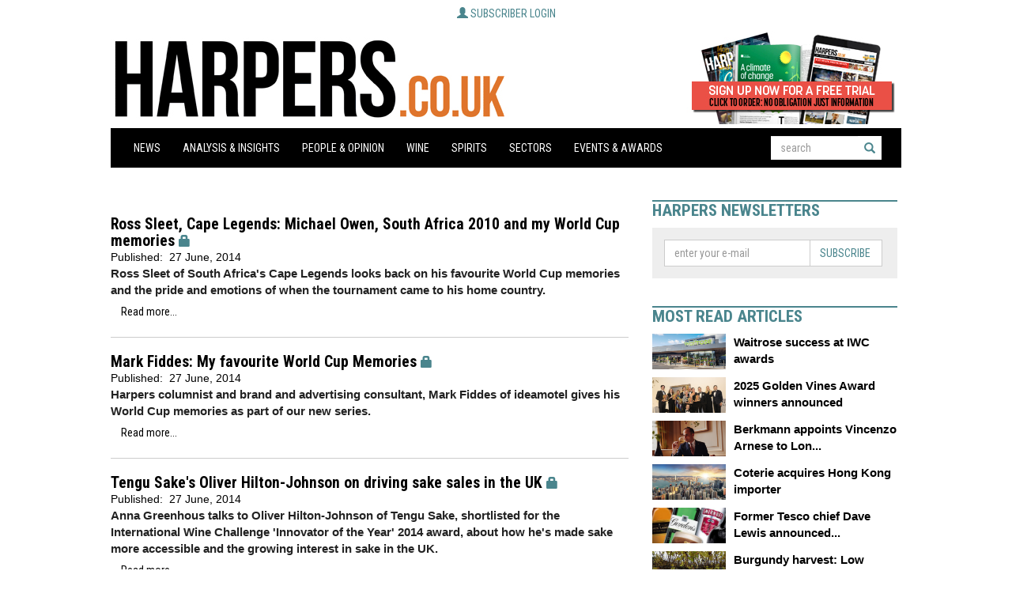

--- FILE ---
content_type: text/html
request_url: https://cdn796.pressflex.net/news/articlebykeyword.php/id/145/keyword/People%2B%26%2BOpinion/current_page/34/
body_size: 12417
content:
<!-- TEMPLATE: PAGE.TMPL -->
<!DOCTYPE html PUBLIC "-//W3C//DTD XHTML 1.0 Strict//EN" "http://www.w3.org/TR/xhtml1/DTD/xhtml1-strict.dtd">
<html xmlns="http://www.w3.org/1999/xhtml" lang="en">

<head>

    <link rel="apple-touch-icon" sizes="180x180" href="/img/apple-touch-icon.png">
    <link rel="icon" type="image/png" sizes="32x32" href="/img/favicon-32x32.png">
    <link rel="icon" type="image/png" sizes="16x16" href="/img/favicon-16x16.png">
    <link rel="manifest" href="/img/site.webmanifest">
    <link rel="mask-icon" href="/img/safari-pinned-tab.svg" color="#5bbad5">
    <meta name="msapplication-TileColor" content="#da532c">
    <meta name="theme-color" content="#ffffff">
    <title>Harpers Wine & Spirit Trade News</title>
    <meta http-equiv="Content-Type" content="text/html; charset=Windows-1252" />
 
    <meta http-equiv="X-UA-Compatible" content="IE=edge" />
    <meta name="viewport" content="width=device-width, initial-scale=1" />
    <link href="/css/bootstrap.min.css" rel="stylesheet" />
    <link href="/css/site.css?v=15" rel="stylesheet" />
    <script type="text/javascript" src="/js/jquery.min.js"></script>
    <script type="text/javascript" src="/js/bootstrap.min.js"></script>
    <script type="text/javascript" src="/js/site.js?v=1"></script>
    <script src="/pixmaps/cookies-harpers.js" type="text/javascript"></script>
    <!-- TEMPLATE: JAVASCRIPT -->
<script type='text/javascript' src='https://platform-api.sharethis.com/js/sharethis.js#property=6429363fd3abd700165c191c&product=sop' async='async'></script>
<!-- //TEMPLATE: JAVASCRIPT -->
<!-- TEMPLATE: PHPADS.COMMON -->
<script language="JavaScript" type="text/javascript" src="//agile.pressflex.net/adx.js"></script>
<script language="JavaScript" type="text/javascript">
<!--
function PHPADS_showZone(zone) {
   var m3_u = (location.protocol=='https:'?'https://agile.pressflex.net/delivery/ajs.php':'http://agile.pressflex.net/delivery/ajs.php');
   var m3_r = Math.floor(Math.random()*99999999999);
   if (!document.MAX_used) document.MAX_used = ',';
   document.write ("<scr"+"ipt type='text/javascript' src='"+m3_u);
   document.write ("?zoneid=" + zone + "&amp;block=1");
   document.write ('&amp;cb=' + m3_r);
   if (document.MAX_used != ',') document.write ("&amp;exclude=" + document.MAX_used);
   document.write ("&amp;loc=" + escape(window.location));
   if (document.referrer) document.write ("&amp;referer=" + escape(document.referrer));
   if (document.context) document.write ("&context=" + escape(document.context));
   if (document.mmm_fo) document.write ("&amp;mmm_fo=1");
   document.write ("'><\/scr"+"ipt>");
}
//-->
</script>
<!-- //TEMPLATE: PHPADS.COMMON -->
<script>
  (function(i,s,o,g,r,a,m){i['GoogleAnalyticsObject']=r;i[r]=i[r]||function(){
  (i[r].q=i[r].q||[]).push(arguments)},i[r].l=1*new Date();a=s.createElement(o),
  m=s.getElementsByTagName(o)[0];a.async=1;a.src=g;m.parentNode.insertBefore(a,m)
  })(window,document,'script','https://www.google-analytics.com/analytics.js','ga');

  ga('create', 'UA-11678888-7', 'auto');
  ga('send', 'pageview');

</script>


</head>

<body class="">
    <script language="javascript">
        PHPADS_showZone(65);
    </script>

    

    <div class="container-fluid">


        <!-- HEADER -->
        <div class="LoginBoxContainer"> <!-- TEMPLATE: LOGIN_BOX.MAIN -->
            <div class="subscriber">
                <a class="btn">
                   <span class="glyphicon glyphicon-user" aria-hidden="true"></span>
                   <span class="open">Subscriber login</span>
                   <span class="clos">Close [x]</span>
                </a>

                <form action="/user.php" method="post" id="loginbox">
                    <input type="hidden" name="login" value="1"/>
                    
                    <!-- TEMPLATE: LOGIN_BOX.FORM -->
                    <div class="form-group">
                        <label>User name:</label>
                        <input id="username" type="text" name="user" value="" />
                    </div>
                    <div class="form-group">
                         <label>Password:</label>
                         <input id="userpw" type="password" name="pass" value="" />
                    </div>
                    <div class="form-group">
                        <input class="checkbox" type="checkbox" name="rememberme" value="1" /> remember me
                    </div>
<!-- //TEMPLATE: LOGIN_BOX.FORM -->

                    <div class="form-group text-right">
                        <button class="btn" type="submit" name="login" value="Log in" id="login_button">Log in</button>
                    </div>
                    <div class="form-group text-center status">
                         You are not logged in.
                    </div>
                    <hr />
                    <div class="form-group">
                        <!-- TEMPLATE: LOGIN_BOX.LINK -->
<a href="/user/forgotpw.php">Forgot Password?</a>
<!-- //TEMPLATE: LOGIN_BOX.LINK -->

                        <a class="pull-right" href="/subscribe">To subscribe, click here</a>
                    </div>
                </form>

            </div>
<!-- //TEMPLATE: LOGIN_BOX.MAIN -->
</div>
        <div class="row header masthead">
            <a href="/" alt="The UK's best established and most highly regarded drinks trade title to reach both the multiple and independent, on and off-trade buyers in one publication. Harpers is a 100% subscribed and paid for title, standing testament to genuine readership and reinforcing its position as the must read publication for the UK wine and spirit trade.">
            <div class="col-md-9 logo masthead-logo pull-left" style="height:118px;padding:0;">
            </div>
            </a>
            <div class="col-md-3 masthead-subscribe-link">

                <div class="subscribe-button pull-right">
                    <a href="/subscribeLink"><div class="subscribelink-image" style="height:118px;width:200px;"></div></a>
                </div>

                



            </div>
        </div>

        <!-- MENULINE -->
        <div class="row menu">
            <div class="col-md-12">
                <nav class="navbar navbar-default" role="navigation">
                    <div class="navbar-header">

<form class="form-inline" role="search" action="/news/search.php" method="get" name="searchbox" id="mobile_navbar_searchbox">
<div class="form-group">
<input class="form-control" id="searchtext" placeholder="search" type="text" name="_FB[q]" maxlength="64" value="" onchange="clearSubmitClicked()">
<button type="submit" class="btn btn-default" name="SUBMIT[submit2]" value="Search" id="search_start_button"> <span class="glyphicon glyphicon-search"></span></button>
</div>
</form>

                        <button type="button" class="navbar-toggle" data-toggle="collapse" data-target="#bs-example-navbar-collapse-1">
                         <span class="sr-only">Toggle navigation</span><span class="icon-bar"></span><span class="icon-bar"></span><span class="icon-bar"></span>
                    </button>
                    </div>

                    <div class="collapse navbar-collapse" id="bs-example-navbar-collapse-1">

                        <!-- TEMPLATE: HIERNAVBAR1.0.MAIN -->
<ul class="nav navbar-nav">
<!-- TEMPLATE: HIERNAVBAR1.1.MAIN -->
<!-- TEMPLATE: HIERNAVBAR1.1.ITEM -->
<li class="dropdown">
    <a href="/news/categoryfront.php/id/11/News.html" >News<strong class="caret"></strong></a>
    
</li>
<!-- //TEMPLATE: HIERNAVBAR1.1.ITEM -->
<!-- TEMPLATE: HIERNAVBAR1.1.ITEM -->
<li class="dropdown">
    <a href="/news/categoryfront.php/id/22/Analysis___Insights.html" >Analysis & Insights<strong class="caret"></strong></a>
    
</li>
<!-- //TEMPLATE: HIERNAVBAR1.1.ITEM -->
<!-- TEMPLATE: HIERNAVBAR1.1.ITEM -->
<li class="dropdown">
    <a href="/news/categoryfront.php/id/23/People___Opinion.html" >People & Opinion<strong class="caret"></strong></a>
    
</li>
<!-- //TEMPLATE: HIERNAVBAR1.1.ITEM -->
<!-- TEMPLATE: HIERNAVBAR1.1.ITEM -->
<li class="dropdown">
    <a href="/news/categoryfront.php/id/12/Wine.html" >Wine<strong class="caret"></strong></a>
    <!-- TEMPLATE: HIERNAVBAR1.2.MAIN -->
<ul class="dropdown-menu">
<!-- TEMPLATE: HIERNAVBAR1.2.ITEM -->
<li><a href="/news/categoryfront.php/id/44/Wine_by_type.html" >Wine by type</a><!-- TEMPLATE: HIERNAVBAR1.3.MAIN -->
<ul class="popup-menu">
<!-- TEMPLATE: HIERNAVBAR1.3.ITEM -->
<li><a href="/news/categoryfront.php/id/116/Champagne_and_Sparkling.html" >Champagne and Sparkling</a></li>
<!-- //TEMPLATE: HIERNAVBAR1.3.ITEM -->
<!-- TEMPLATE: HIERNAVBAR1.3.ITEM -->
<li><a href="/news/categoryfront.php/id/117/White_Wine.html" >White Wine</a></li>
<!-- //TEMPLATE: HIERNAVBAR1.3.ITEM -->
<!-- TEMPLATE: HIERNAVBAR1.3.ITEM -->
<li><a href="/news/categoryfront.php/id/118/Fortified.html" >Fortified</a></li>
<!-- //TEMPLATE: HIERNAVBAR1.3.ITEM -->
<!-- TEMPLATE: HIERNAVBAR1.3.ITEM -->
<li><a href="/news/categoryfront.php/id/134/Port.html" >Port</a></li>
<!-- //TEMPLATE: HIERNAVBAR1.3.ITEM -->
<!-- TEMPLATE: HIERNAVBAR1.3.ITEM -->
<li><a href="/news/categoryfront.php/id/135/Sherry.html" >Sherry</a></li>
<!-- //TEMPLATE: HIERNAVBAR1.3.ITEM -->
<!-- TEMPLATE: HIERNAVBAR1.3.ITEM -->
<li><a href="/news/categoryfront.php/id/136/Champagne.html" >Champagne</a></li>
<!-- //TEMPLATE: HIERNAVBAR1.3.ITEM -->

</ul>
<!-- //TEMPLATE: HIERNAVBAR1.3.MAIN -->
</li>
<!-- //TEMPLATE: HIERNAVBAR1.2.ITEM -->
<!-- TEMPLATE: HIERNAVBAR1.2.ITEM -->
<li><a href="/news/categoryfront.php/id/46/Wine_brand_news.html" >Wine brand news</a></li>
<!-- //TEMPLATE: HIERNAVBAR1.2.ITEM -->
<!-- TEMPLATE: HIERNAVBAR1.2.ITEM -->
<li><a href="/news/categoryfront.php/id/66/European_wine_news.html" >European wine news</a><!-- TEMPLATE: HIERNAVBAR1.3.MAIN -->
<ul class="popup-menu">
<!-- TEMPLATE: HIERNAVBAR1.3.ITEM -->
<li><a href="/news/categoryfront.php/id/119/Eastern_Europe.html" >Eastern Europe</a></li>
<!-- //TEMPLATE: HIERNAVBAR1.3.ITEM -->
<!-- TEMPLATE: HIERNAVBAR1.3.ITEM -->
<li><a href="/news/categoryfront.php/id/120/United_Kingdom.html" >United Kingdom</a></li>
<!-- //TEMPLATE: HIERNAVBAR1.3.ITEM -->
<!-- TEMPLATE: HIERNAVBAR1.3.ITEM -->
<li><a href="/news/categoryfront.php/id/121/France.html" >France</a></li>
<!-- //TEMPLATE: HIERNAVBAR1.3.ITEM -->
<!-- TEMPLATE: HIERNAVBAR1.3.ITEM -->
<li><a href="/news/categoryfront.php/id/122/Germany.html" >Germany</a></li>
<!-- //TEMPLATE: HIERNAVBAR1.3.ITEM -->
<!-- TEMPLATE: HIERNAVBAR1.3.ITEM -->
<li><a href="/news/categoryfront.php/id/123/Portugal.html" >Portugal</a></li>
<!-- //TEMPLATE: HIERNAVBAR1.3.ITEM -->
<!-- TEMPLATE: HIERNAVBAR1.3.ITEM -->
<li><a href="/news/categoryfront.php/id/124/Italy.html" >Italy</a></li>
<!-- //TEMPLATE: HIERNAVBAR1.3.ITEM -->
<!-- TEMPLATE: HIERNAVBAR1.3.ITEM -->
<li><a href="/news/categoryfront.php/id/125/Spain.html" >Spain</a></li>
<!-- //TEMPLATE: HIERNAVBAR1.3.ITEM -->

</ul>
<!-- //TEMPLATE: HIERNAVBAR1.3.MAIN -->
</li>
<!-- //TEMPLATE: HIERNAVBAR1.2.ITEM -->
<!-- TEMPLATE: HIERNAVBAR1.2.ITEM -->
<li><a href="/news/categoryfront.php/id/67/Americas_wine_news.html" >Americas wine news</a><!-- TEMPLATE: HIERNAVBAR1.3.MAIN -->
<ul class="popup-menu">
<!-- TEMPLATE: HIERNAVBAR1.3.ITEM -->
<li><a href="/news/categoryfront.php/id/126/Argentina.html" >Argentina</a></li>
<!-- //TEMPLATE: HIERNAVBAR1.3.ITEM -->
<!-- TEMPLATE: HIERNAVBAR1.3.ITEM -->
<li><a href="/news/categoryfront.php/id/127/Chile.html" >Chile</a></li>
<!-- //TEMPLATE: HIERNAVBAR1.3.ITEM -->
<!-- TEMPLATE: HIERNAVBAR1.3.ITEM -->
<li><a href="/news/categoryfront.php/id/128/United_States.html" >United States</a></li>
<!-- //TEMPLATE: HIERNAVBAR1.3.ITEM -->
<!-- TEMPLATE: HIERNAVBAR1.3.ITEM -->
<li><a href="/news/categoryfront.php/id/132/California.html" >California</a></li>
<!-- //TEMPLATE: HIERNAVBAR1.3.ITEM -->

</ul>
<!-- //TEMPLATE: HIERNAVBAR1.3.MAIN -->
</li>
<!-- //TEMPLATE: HIERNAVBAR1.2.ITEM -->
<!-- TEMPLATE: HIERNAVBAR1.2.ITEM -->
<li><a href="/news/categoryfront.php/id/68/Asia_Pacific_wine_news.html" >Asia Pacific wine news</a><!-- TEMPLATE: HIERNAVBAR1.3.MAIN -->
<ul class="popup-menu">
<!-- TEMPLATE: HIERNAVBAR1.3.ITEM -->
<li><a href="/news/categoryfront.php/id/129/Australia.html" >Australia</a></li>
<!-- //TEMPLATE: HIERNAVBAR1.3.ITEM -->
<!-- TEMPLATE: HIERNAVBAR1.3.ITEM -->
<li><a href="/news/categoryfront.php/id/130/China.html" >China</a></li>
<!-- //TEMPLATE: HIERNAVBAR1.3.ITEM -->
<!-- TEMPLATE: HIERNAVBAR1.3.ITEM -->
<li><a href="/news/categoryfront.php/id/131/New_Zealand.html" >New Zealand</a></li>
<!-- //TEMPLATE: HIERNAVBAR1.3.ITEM -->

</ul>
<!-- //TEMPLATE: HIERNAVBAR1.3.MAIN -->
</li>
<!-- //TEMPLATE: HIERNAVBAR1.2.ITEM -->
<!-- TEMPLATE: HIERNAVBAR1.2.ITEM -->
<li><a href="/news/categoryfront.php/id/69/African_wine_news.html" onclick="return false;">African wine news</a><!-- TEMPLATE: HIERNAVBAR1.3.MAIN -->
<ul class="popup-menu">
<!-- TEMPLATE: HIERNAVBAR1.3.ITEM -->
<li><a href="/news/categoryfront.php/id/133/South_Africa.html" >South Africa</a></li>
<!-- //TEMPLATE: HIERNAVBAR1.3.ITEM -->

</ul>
<!-- //TEMPLATE: HIERNAVBAR1.3.MAIN -->
</li>
<!-- //TEMPLATE: HIERNAVBAR1.2.ITEM -->
<!-- TEMPLATE: HIERNAVBAR1.2.ITEM -->
<li><a href="/news/categoryfront.php/id/79/Harvest_Reports.html" >Harvest Reports</a></li>
<!-- //TEMPLATE: HIERNAVBAR1.2.ITEM -->
<!-- TEMPLATE: HIERNAVBAR1.2.ITEM -->
<li><a href="/news/categoryfront.php/id/338/Fine_Wine.html" >Fine Wine</a></li>
<!-- //TEMPLATE: HIERNAVBAR1.2.ITEM -->

</ul>
<!-- //TEMPLATE: HIERNAVBAR1.2.MAIN -->

</li>
<!-- //TEMPLATE: HIERNAVBAR1.1.ITEM -->
<!-- TEMPLATE: HIERNAVBAR1.1.ITEM -->
<li class="dropdown">
    <a href="/news/categoryfront.php/id/25/Spirits.html" >Spirits<strong class="caret"></strong></a>
    <!-- TEMPLATE: HIERNAVBAR1.2.MAIN -->
<ul class="dropdown-menu">
<!-- TEMPLATE: HIERNAVBAR1.2.ITEM -->
<li><a href="/news/categoryfront.php/id/47/Spirit_brand_news.html" >Spirit brand news</a></li>
<!-- //TEMPLATE: HIERNAVBAR1.2.ITEM -->
<!-- TEMPLATE: HIERNAVBAR1.2.ITEM -->
<li><a href="/news/categoryfront.php/id/45/Spirit_by_type.html" >Spirit by type</a><!-- TEMPLATE: HIERNAVBAR1.3.MAIN -->
<ul class="popup-menu">
<!-- TEMPLATE: HIERNAVBAR1.3.ITEM -->
<li><a href="/news/categoryfront.php/id/99/Vodka.html" >Vodka</a></li>
<!-- //TEMPLATE: HIERNAVBAR1.3.ITEM -->
<!-- TEMPLATE: HIERNAVBAR1.3.ITEM -->
<li><a href="/news/categoryfront.php/id/100/Gin.html" >Gin</a></li>
<!-- //TEMPLATE: HIERNAVBAR1.3.ITEM -->
<!-- TEMPLATE: HIERNAVBAR1.3.ITEM -->
<li><a href="/news/categoryfront.php/id/110/Whiskies.html" >Whiskies</a></li>
<!-- //TEMPLATE: HIERNAVBAR1.3.ITEM -->
<!-- TEMPLATE: HIERNAVBAR1.3.ITEM -->
<li><a href="/news/categoryfront.php/id/111/Cognac.html" >Cognac</a></li>
<!-- //TEMPLATE: HIERNAVBAR1.3.ITEM -->
<!-- TEMPLATE: HIERNAVBAR1.3.ITEM -->
<li><a href="/news/categoryfront.php/id/112/Liqueurs.html" >Liqueurs</a></li>
<!-- //TEMPLATE: HIERNAVBAR1.3.ITEM -->
<!-- TEMPLATE: HIERNAVBAR1.3.ITEM -->
<li><a href="/news/categoryfront.php/id/113/Rum.html" >Rum</a></li>
<!-- //TEMPLATE: HIERNAVBAR1.3.ITEM -->
<!-- TEMPLATE: HIERNAVBAR1.3.ITEM -->
<li><a href="/news/categoryfront.php/id/114/Sake.html" >Sake</a></li>
<!-- //TEMPLATE: HIERNAVBAR1.3.ITEM -->
<!-- TEMPLATE: HIERNAVBAR1.3.ITEM -->
<li><a href="/news/categoryfront.php/id/115/Whiskey.html" >Whiskey</a></li>
<!-- //TEMPLATE: HIERNAVBAR1.3.ITEM -->
<!-- TEMPLATE: HIERNAVBAR1.3.ITEM -->
<li><a href="/news/categoryfront.php/id/139/Liquers.html" >Liquers</a></li>
<!-- //TEMPLATE: HIERNAVBAR1.3.ITEM -->

</ul>
<!-- //TEMPLATE: HIERNAVBAR1.3.MAIN -->
</li>
<!-- //TEMPLATE: HIERNAVBAR1.2.ITEM -->

</ul>
<!-- //TEMPLATE: HIERNAVBAR1.2.MAIN -->

</li>
<!-- //TEMPLATE: HIERNAVBAR1.1.ITEM -->
<!-- TEMPLATE: HIERNAVBAR1.1.ITEM -->
<li class="dropdown">
    <a href="/news/categoryfront.php/id/26/Sectors.html" onclick="return false;">Sectors<strong class="caret"></strong></a>
    <!-- TEMPLATE: HIERNAVBAR1.2.MAIN -->
<ul class="dropdown-menu">
<!-- TEMPLATE: HIERNAVBAR1.2.ITEM -->
<li><a href="/news/categoryfront.php/id/13/Independents.html" >Independents</a></li>
<!-- //TEMPLATE: HIERNAVBAR1.2.ITEM -->
<!-- TEMPLATE: HIERNAVBAR1.2.ITEM -->
<li><a href="/news/categoryfront.php/id/15/On-Trade.html" >On-Trade</a></li>
<!-- //TEMPLATE: HIERNAVBAR1.2.ITEM -->
<!-- TEMPLATE: HIERNAVBAR1.2.ITEM -->
<li><a href="/news/categoryfront.php/id/35/Online.html" >Online</a></li>
<!-- //TEMPLATE: HIERNAVBAR1.2.ITEM -->
<!-- TEMPLATE: HIERNAVBAR1.2.ITEM -->
<li><a href="/news/categoryfront.php/id/36/Brewers.html" >Brewers</a></li>
<!-- //TEMPLATE: HIERNAVBAR1.2.ITEM -->
<!-- TEMPLATE: HIERNAVBAR1.2.ITEM -->
<li><a href="/news/categoryfront.php/id/86/Multiple_Retailer.html" >Multiple Retailer</a></li>
<!-- //TEMPLATE: HIERNAVBAR1.2.ITEM -->
<!-- TEMPLATE: HIERNAVBAR1.2.ITEM -->
<li><a href="/news/categoryfront.php/id/16/Suppliers.html" >Suppliers</a></li>
<!-- //TEMPLATE: HIERNAVBAR1.2.ITEM -->
<!-- TEMPLATE: HIERNAVBAR1.2.ITEM -->
<li><a href="/news/categoryfront.php/id/17/Producers.html" >Producers</a></li>
<!-- //TEMPLATE: HIERNAVBAR1.2.ITEM -->
<!-- TEMPLATE: HIERNAVBAR1.2.ITEM -->
<li><a href="/news/categoryfront.php/id/37/Harpers_Bespoke.html" >Harpers Bespoke</a></li>
<!-- //TEMPLATE: HIERNAVBAR1.2.ITEM -->
<!-- TEMPLATE: HIERNAVBAR1.2.ITEM -->
<li><a href="/news/categoryfront.php/id/96/Legislation.html" >Legislation</a></li>
<!-- //TEMPLATE: HIERNAVBAR1.2.ITEM -->
<!-- TEMPLATE: HIERNAVBAR1.2.ITEM -->
<li><a href="/news/categoryfront.php/id/98/Research.html" >Research</a></li>
<!-- //TEMPLATE: HIERNAVBAR1.2.ITEM -->
<!-- TEMPLATE: HIERNAVBAR1.2.ITEM -->
<li><a href="/news/categoryfront.php/id/140/Top_Merchants.html" >Top Merchants</a></li>
<!-- //TEMPLATE: HIERNAVBAR1.2.ITEM -->
<!-- TEMPLATE: HIERNAVBAR1.2.ITEM -->
<li><a href="http://www.harpers-directory.co.uk/" >Directory</a></li>
<!-- //TEMPLATE: HIERNAVBAR1.2.ITEM -->

</ul>
<!-- //TEMPLATE: HIERNAVBAR1.2.MAIN -->

</li>
<!-- //TEMPLATE: HIERNAVBAR1.1.ITEM -->
<!-- TEMPLATE: HIERNAVBAR1.1.ITEM -->
<li class="dropdown">
    <a href="/news/categoryfront.php/id/28/Events___Awards.html" >Events & Awards<strong class="caret"></strong></a>
    <!-- TEMPLATE: HIERNAVBAR1.2.MAIN -->
<ul class="dropdown-menu">
<!-- TEMPLATE: HIERNAVBAR1.2.ITEM -->
<li><a href="/news/categoryfront.php/id/89/Events_.html" >Events </a></li>
<!-- //TEMPLATE: HIERNAVBAR1.2.ITEM -->
<!-- TEMPLATE: HIERNAVBAR1.2.ITEM -->
<li><a href="/news/categoryfront.php/id/80/50_Best_Indies.html" >50 Best Indies</a></li>
<!-- //TEMPLATE: HIERNAVBAR1.2.ITEM -->
<!-- TEMPLATE: HIERNAVBAR1.2.ITEM -->
<li><a href="https://www.sittastings.com/sitt2021spring/en/page/home" target="blank"" >SITT</a></li>
<!-- //TEMPLATE: HIERNAVBAR1.2.ITEM -->
<!-- TEMPLATE: HIERNAVBAR1.2.ITEM -->
<li><a href="https://harpersdesignawards.com/harpersdesignawards2020/en/page/home" target="blank"" >Harpers Design Awards </a></li>
<!-- //TEMPLATE: HIERNAVBAR1.2.ITEM -->

</ul>
<!-- //TEMPLATE: HIERNAVBAR1.2.MAIN -->

</li>
<!-- //TEMPLATE: HIERNAVBAR1.1.ITEM -->

<!-- //TEMPLATE: HIERNAVBAR1.1.MAIN -->



<li class="dropdown search-dropdown">

<form class="form-inline" role="search" action="/news/search.php" method="get" name="searchbox" id="nav_searchbox">
<div class="form-group">
<input class="form-control" id="searchtext" placeholder="search" type="text" name="_FB[q]" maxlength="64" value="" onchange="clearSubmitClicked()">
<button type="submit" class="btn btn-default" name="SUBMIT[submit2]" value="Search" id="search_start_button"> <span class="glyphicon glyphicon-search"></span></button>
</div>
</form>
<div style="clear:both;height:30px;"></div>
</li>

</ul>
<script>
    $('.menu .dropdown .dropdown-menu').each(function(index,elem){
        var _this = $(elem),
            _parent = _this.parent(),
            _a = _parent.find('>a');
        _a.addClass('dropdown-toggle').attr('data-toggle','dropdown');
    });

</script>
<!-- //TEMPLATE: HIERNAVBAR1.0.MAIN -->


                    </div>
            </div>
        </div>

        <!-- BREAKING NEWS & LEADERBOARD -->
        <div class="row">

            

            <div class="col-md-12 leaderboard text-center">
                <script language='JavaScript' type='text/javascript'>
                    if (mbl_portrait.matches) {
                        //PHPADS_showZone('56');
                    } else {
                        PHPADS_showZone('52');
                    }
                </script>
            </div>
        </div>

        <!-- CONTENT -->
        <div class="row">


            <!-- CENTER COLUMN -->
            <div class="centercolumn">

                  <!-- TEMPLATE: ARTICLELIST.MAIN -->
<div class="row">
    <div class="col-md-12 articleList">
        
        <!-- div class="breadcrumb">Keyword&nbsp;&raquo;&nbsp;People%2B%26%2BOpinion</div -->

        <!-- TEMPLATE: ARTICLELIST.ITEM1ST -->
<tr>
<td>

<!-- TEMPLATE: ARTICLE_EXCERPT -->
<div class="article clearfix">
    
    <!-- TEMPLATE: ARTICLE.HEADLINE.LIST -->
<h3><a href="/news/fullstory.php/aid/15455/Ross_Sleet,_Cape_Legends:_Michael_Owen,_South_Africa_2010_and_my_World_Cup_memories.html">Ross Sleet, Cape Legends: Michael Owen, South Africa 2010 and my World Cup memories</a><!-- TEMPLATE: ARTICLE.PADLOCK -->
<span class="glyphicon glyphicon-lock"><span>
<!-- //TEMPLATE: ARTICLE.PADLOCK -->
</h3>
<!-- //TEMPLATE: ARTICLE.HEADLINE.LIST -->

    <div class="location"></div>
    <div class="pubDate"><div class="publication_date"><span class="paramn">Published:&nbsp;</span> <span class="paramv">27 June, 2014</span></div>
</div>
    <p><strong>Ross Sleet of South Africa's Cape Legends looks back on his favourite World Cup memories and the pride and emotions of when the tournament came to his home country.</strong></p>
    <a class="btn btn-block" href="/news/fullstory.php/aid/15455/Ross_Sleet,_Cape_Legends:_Michael_Owen,_South_Africa_2010_and_my_World_Cup_memories.html">Read more...</a>
</div>
<!-- //TEMPLATE: ARTICLE_EXCERPT -->

</td>
</tr>
<!-- //TEMPLATE: ARTICLELIST.ITEM1ST -->
<!-- TEMPLATE: ARTICLELIST.ITEM_SEP.ODD -->

<!-- //TEMPLATE: ARTICLELIST.ITEM_SEP.ODD -->
<!-- TEMPLATE: ARTICLELIST.ITEM -->

<!-- TEMPLATE: ARTICLE_EXCERPT -->
<div class="article clearfix">
    
    <!-- TEMPLATE: ARTICLE.HEADLINE.LIST -->
<h3><a href="/news/fullstory.php/aid/15453/Mark_Fiddes:_My_favourite_World_Cup_Memories.html">Mark Fiddes: My favourite World Cup Memories</a><!-- TEMPLATE: ARTICLE.PADLOCK -->
<span class="glyphicon glyphicon-lock"><span>
<!-- //TEMPLATE: ARTICLE.PADLOCK -->
</h3>
<!-- //TEMPLATE: ARTICLE.HEADLINE.LIST -->

    <div class="location"></div>
    <div class="pubDate"><div class="publication_date"><span class="paramn">Published:&nbsp;</span> <span class="paramv">27 June, 2014</span></div>
</div>
    <p><strong>Harpers columnist and brand and advertising consultant, Mark Fiddes of ideamotel gives his World Cup memories as part of our new series. </strong></p>
    <a class="btn btn-block" href="/news/fullstory.php/aid/15453/Mark_Fiddes:_My_favourite_World_Cup_Memories.html">Read more...</a>
</div>
<!-- //TEMPLATE: ARTICLE_EXCERPT -->

<!-- //TEMPLATE: ARTICLELIST.ITEM -->
<!-- TEMPLATE: ARTICLELIST.ITEM_SEP.EVEN -->

<!-- //TEMPLATE: ARTICLELIST.ITEM_SEP.EVEN -->
<!-- TEMPLATE: ARTICLELIST.ITEM -->

<!-- TEMPLATE: ARTICLE_EXCERPT -->
<div class="article clearfix">
    
    <!-- TEMPLATE: ARTICLE.HEADLINE.LIST -->
<h3><a href="/news/fullstory.php/aid/15446/Tengu_Sake_s_Oliver_Hilton-Johnson_on_driving_sake_sales_in_the_UK.html">Tengu Sake's Oliver Hilton-Johnson on driving sake sales in the UK</a><!-- TEMPLATE: ARTICLE.PADLOCK -->
<span class="glyphicon glyphicon-lock"><span>
<!-- //TEMPLATE: ARTICLE.PADLOCK -->
</h3>
<!-- //TEMPLATE: ARTICLE.HEADLINE.LIST -->

    <div class="location"></div>
    <div class="pubDate"><div class="publication_date"><span class="paramn">Published:&nbsp;</span> <span class="paramv">27 June, 2014</span></div>
</div>
    <p><b>Anna Greenhous talks to Oliver Hilton-Johnson of Tengu Sake, shortlisted for the International Wine Challenge 'Innovator of the Year' 2014 award, about how he's made sake more accessible and the growing interest in sake in the UK.</b></p>
    <a class="btn btn-block" href="/news/fullstory.php/aid/15446/Tengu_Sake_s_Oliver_Hilton-Johnson_on_driving_sake_sales_in_the_UK.html">Read more...</a>
</div>
<!-- //TEMPLATE: ARTICLE_EXCERPT -->

<!-- //TEMPLATE: ARTICLELIST.ITEM -->
<!-- TEMPLATE: ARTICLELIST.ITEM_SEP.ODD -->

<!-- //TEMPLATE: ARTICLELIST.ITEM_SEP.ODD -->
<!-- TEMPLATE: ARTICLELIST.ITEM -->

<!-- TEMPLATE: ARTICLE_EXCERPT -->
<div class="article clearfix">
    
    <!-- TEMPLATE: ARTICLE.HEADLINE.LIST -->
<h3><a href="/news/fullstory.php/aid/15436/Marisa_D_Vari:_can_Cahors_Malbec_ever_grab_market_share_from_Argentina_.html">Marisa D'Vari: can Cahors Malbec ever grab market share from Argentina?</a><!-- TEMPLATE: ARTICLE.PADLOCK -->
<span class="glyphicon glyphicon-lock"><span>
<!-- //TEMPLATE: ARTICLE.PADLOCK -->
</h3>
<!-- //TEMPLATE: ARTICLE.HEADLINE.LIST -->

    <div class="location"></div>
    <div class="pubDate"><div class="publication_date"><span class="paramn">Published:&nbsp;</span> <span class="paramv">26 June, 2014</span></div>
</div>
    <p>The key question raised during the recent Cahors Malbec Days (CMD) celebration in Cahors, France is this:&#160; should the Cahors producers trade on the Malbec name in order to grab market share from the Argentine upstarts, or focus on their unique terroir and dramatically different flavour profile?</p>
    <a class="btn btn-block" href="/news/fullstory.php/aid/15436/Marisa_D_Vari:_can_Cahors_Malbec_ever_grab_market_share_from_Argentina_.html">Read more...</a>
</div>
<!-- //TEMPLATE: ARTICLE_EXCERPT -->

<!-- //TEMPLATE: ARTICLELIST.ITEM -->
<!-- TEMPLATE: ARTICLELIST.ITEM_SEP.EVEN -->

<!-- //TEMPLATE: ARTICLELIST.ITEM_SEP.EVEN -->
<!-- TEMPLATE: ARTICLELIST.ITEM -->

<!-- TEMPLATE: ARTICLE_EXCERPT -->
<div class="article clearfix">
    
    <!-- TEMPLATE: ARTICLE.HEADLINE.LIST -->
<h3><a href="/news/fullstory.php/aid/15413/Will_Oatley_of_Louis_Latour_Agencies_on_poor_harvests_and_on-trade_trends.html">Will Oatley of Louis Latour Agencies on poor harvests and on-trade trends</a><!-- TEMPLATE: ARTICLE.PADLOCK -->
<span class="glyphicon glyphicon-lock"><span>
<!-- //TEMPLATE: ARTICLE.PADLOCK -->
</h3>
<!-- //TEMPLATE: ARTICLE.HEADLINE.LIST -->

    <div class="location"></div>
    <div class="pubDate"><div class="publication_date"><span class="paramn">Published:&nbsp;</span> <span class="paramv">26 June, 2014</span></div>
</div>
    <p>Will Oatley, managing director of Louis Latour Agencies, talks the on-trade, poor Burgundy harvests and&#160;&#160;putting the spotlight on Champagne.</p>
    <a class="btn btn-block" href="/news/fullstory.php/aid/15413/Will_Oatley_of_Louis_Latour_Agencies_on_poor_harvests_and_on-trade_trends.html">Read more...</a>
</div>
<!-- //TEMPLATE: ARTICLE_EXCERPT -->

<!-- //TEMPLATE: ARTICLELIST.ITEM -->
<!-- TEMPLATE: ARTICLELIST.ITEM_SEP.ODD -->

<!-- //TEMPLATE: ARTICLELIST.ITEM_SEP.ODD -->
<!-- TEMPLATE: ARTICLELIST.ITEM -->

<!-- TEMPLATE: ARTICLE_EXCERPT -->
<div class="article clearfix">
    
    <!-- TEMPLATE: ARTICLE.HEADLINE.LIST -->
<h3><a href="/news/fullstory.php/aid/15395/Douglas_Blyde_compares_the_culinary_and_wine_delights_of_the_Fat_Duck_and_Fera_at_Claridge_s.html">Douglas Blyde compares the culinary and wine delights of the Fat Duck and Fera at Claridge's</a><!-- TEMPLATE: ARTICLE.PADLOCK -->
<span class="glyphicon glyphicon-lock"><span>
<!-- //TEMPLATE: ARTICLE.PADLOCK -->
</h3>
<!-- //TEMPLATE: ARTICLE.HEADLINE.LIST -->

    <div class="location"></div>
    <div class="pubDate"><div class="publication_date"><span class="paramn">Published:&nbsp;</span> <span class="paramv">24 June, 2014</span></div>
</div>
    <p>Occurring within days, I was lucky enough to experience arguably two of England's finest chefs calibrate dishes to complement complex ferment from noble estates. These were served in the presence of two of the trade's most celebrated raconteurs.</p>
    <a class="btn btn-block" href="/news/fullstory.php/aid/15395/Douglas_Blyde_compares_the_culinary_and_wine_delights_of_the_Fat_Duck_and_Fera_at_Claridge_s.html">Read more...</a>
</div>
<!-- //TEMPLATE: ARTICLE_EXCERPT -->

<!-- //TEMPLATE: ARTICLELIST.ITEM -->
<!-- TEMPLATE: ARTICLELIST.ITEM_SEP.EVEN -->

<!-- //TEMPLATE: ARTICLELIST.ITEM_SEP.EVEN -->
<!-- TEMPLATE: ARTICLELIST.ITEM -->

<!-- TEMPLATE: ARTICLE_EXCERPT -->
<div class="article clearfix">
    
    <!-- TEMPLATE: ARTICLE.HEADLINE.LIST -->
<h3><a href="/news/fullstory.php/aid/15382/Anna_Greenhous_on_America_s_growing_love_affair_with_sake.html">Anna Greenhous on America's growing love affair with sake</a><!-- TEMPLATE: ARTICLE.PADLOCK -->
<span class="glyphicon glyphicon-lock"><span>
<!-- //TEMPLATE: ARTICLE.PADLOCK -->
</h3>
<!-- //TEMPLATE: ARTICLE.HEADLINE.LIST -->

    <div class="location"></div>
    <div class="pubDate"><div class="publication_date"><span class="paramn">Published:&nbsp;</span> <span class="paramv">23 June, 2014</span></div>
</div>
    <p>Anna Greenhous looks at sake breweries outside Japan. In this, the first part of a two part article, she takes a look at the USA, where the majority of non-Japanese sake breweries make their home.</p>
    <a class="btn btn-block" href="/news/fullstory.php/aid/15382/Anna_Greenhous_on_America_s_growing_love_affair_with_sake.html">Read more...</a>
</div>
<!-- //TEMPLATE: ARTICLE_EXCERPT -->

<!-- //TEMPLATE: ARTICLELIST.ITEM -->
<!-- TEMPLATE: ARTICLELIST.ITEM_SEP.ODD -->

<!-- //TEMPLATE: ARTICLELIST.ITEM_SEP.ODD -->
<!-- TEMPLATE: ARTICLELIST.ITEM -->

<!-- TEMPLATE: ARTICLE_EXCERPT -->
<div class="article clearfix">
    
    <!-- TEMPLATE: ARTICLE.HEADLINE.LIST -->
<h3><a href="/news/fullstory.php/aid/15389/James_Miles_makes_the_case_for_the_fine_wine_exchange.html">James Miles makes the case for the fine wine exchange</a><!-- TEMPLATE: ARTICLE.PADLOCK -->
<span class="glyphicon glyphicon-lock"><span>
<!-- //TEMPLATE: ARTICLE.PADLOCK -->
</h3>
<!-- //TEMPLATE: ARTICLE.HEADLINE.LIST -->

    <div class="location"></div>
    <div class="pubDate"><div class="publication_date"><span class="paramn">Published:&nbsp;</span> <span class="paramv">20 June, 2014</span></div>
</div>
    <p>Exchanges have been in existence for hundreds of years, yet the concept of an exchange for fine wine is relatively new. Here James Miles, Liv-ex director, examines the origin and role of exchanges, and why the fine wine exchange has played a central role in the growth of the global market.</p>
    <a class="btn btn-block" href="/news/fullstory.php/aid/15389/James_Miles_makes_the_case_for_the_fine_wine_exchange.html">Read more...</a>
</div>
<!-- //TEMPLATE: ARTICLE_EXCERPT -->

<!-- //TEMPLATE: ARTICLELIST.ITEM -->
<!-- TEMPLATE: ARTICLELIST.ITEM_SEP.EVEN -->

<!-- //TEMPLATE: ARTICLELIST.ITEM_SEP.EVEN -->
<!-- TEMPLATE: ARTICLELIST.ITEM -->

<!-- TEMPLATE: ARTICLE_EXCERPT -->
<div class="article clearfix">
    
    <!-- TEMPLATE: ARTICLE.HEADLINE.LIST -->
<h3><a href="/news/fullstory.php/aid/15384/Miguel_Smith_on_why_life_is_so_much_better_with_a_Mount_Gay_rum_in_your_hand.html">Miguel Smith on why life is so much better with a Mount Gay rum in your hand</a><!-- TEMPLATE: ARTICLE.PADLOCK -->
<span class="glyphicon glyphicon-lock"><span>
<!-- //TEMPLATE: ARTICLE.PADLOCK -->
</h3>
<!-- //TEMPLATE: ARTICLE.HEADLINE.LIST -->

    <div class="location"></div>
    <div class="pubDate"><div class="publication_date"><span class="paramn">Published:&nbsp;</span> <span class="paramv">20 June, 2014</span></div>
</div>
    <p>Douglas Blyde meets the UK and international brand ambassador for Mount Gay rum who oversees the brand's maturation facility in Barbados' parish of St Lucy. Miguel Smith joined the business in 1991, and was instrumental in the development of the award-winning Extra Old blend.</p>
    <a class="btn btn-block" href="/news/fullstory.php/aid/15384/Miguel_Smith_on_why_life_is_so_much_better_with_a_Mount_Gay_rum_in_your_hand.html">Read more...</a>
</div>
<!-- //TEMPLATE: ARTICLE_EXCERPT -->

<!-- //TEMPLATE: ARTICLELIST.ITEM -->
<!-- TEMPLATE: ARTICLELIST.ITEM_SEP.ODD -->

<!-- //TEMPLATE: ARTICLELIST.ITEM_SEP.ODD -->
<!-- TEMPLATE: ARTICLELIST.ITEM -->

<!-- TEMPLATE: ARTICLE_EXCERPT -->
<div class="article clearfix">
    
    <!-- TEMPLATE: ARTICLE.HEADLINE.LIST -->
<h3><a href="/news/fullstory.php/aid/15357/Linda_Reiff_and_Patsy_McGaughy_on_raising_big_money_for_Napa_Valley.html">Linda Reiff and Patsy McGaughy on raising big money for Napa Valley</a><!-- TEMPLATE: ARTICLE.PADLOCK -->
<span class="glyphicon glyphicon-lock"><span>
<!-- //TEMPLATE: ARTICLE.PADLOCK -->
</h3>
<!-- //TEMPLATE: ARTICLE.HEADLINE.LIST -->

    <div class="location"></div>
    <div class="pubDate"><div class="publication_date"><span class="paramn">Published:&nbsp;</span> <span class="paramv">18 June, 2014</span></div>
</div>
    <p>&#160;</p>
    <a class="btn btn-block" href="/news/fullstory.php/aid/15357/Linda_Reiff_and_Patsy_McGaughy_on_raising_big_money_for_Napa_Valley.html">Read more...</a>
</div>
<!-- //TEMPLATE: ARTICLE_EXCERPT -->

<!-- //TEMPLATE: ARTICLELIST.ITEM -->
<!-- TEMPLATE: ARTICLELIST.ITEM_SEP.EVEN -->

<!-- //TEMPLATE: ARTICLELIST.ITEM_SEP.EVEN -->
<!-- TEMPLATE: ARTICLELIST.ITEM -->

<!-- TEMPLATE: ARTICLE_EXCERPT -->
<div class="article clearfix">
    
    <!-- TEMPLATE: ARTICLE.HEADLINE.LIST -->
<h3><a href="/news/fullstory.php/aid/15340/Doug_Shafer_on_how_he_keeps_Stag_Leap_s_iconic_status_around_the_world.html">Doug Shafer on how he keeps Stag Leap's iconic status around the world</a><!-- TEMPLATE: ARTICLE.PADLOCK -->
<span class="glyphicon glyphicon-lock"><span>
<!-- //TEMPLATE: ARTICLE.PADLOCK -->
</h3>
<!-- //TEMPLATE: ARTICLE.HEADLINE.LIST -->

    <div class="location"></div>
    <div class="pubDate"><div class="publication_date"><span class="paramn">Published:&nbsp;</span> <span class="paramv">16 June, 2014</span></div>
</div>
    <p>Marisa D'Vari talks to&#160; Doug Shafer, son of founder, John, of&#160; Shafer Vineyards, about how how he continues to build on the world famous Stags Leap wine which today produces 32,000 cases per year with 17% allocated for export markets including Japan, Canada, and the UK.</p>
    <a class="btn btn-block" href="/news/fullstory.php/aid/15340/Doug_Shafer_on_how_he_keeps_Stag_Leap_s_iconic_status_around_the_world.html">Read more...</a>
</div>
<!-- //TEMPLATE: ARTICLE_EXCERPT -->

<!-- //TEMPLATE: ARTICLELIST.ITEM -->
<!-- TEMPLATE: ARTICLELIST.ITEM_SEP.ODD -->

<!-- //TEMPLATE: ARTICLELIST.ITEM_SEP.ODD -->
<!-- TEMPLATE: ARTICLELIST.ITEM -->

<!-- TEMPLATE: ARTICLE_EXCERPT -->
<div class="article clearfix">
    
    <!-- TEMPLATE: ARTICLE.HEADLINE.LIST -->
<h3><a href="/news/fullstory.php/aid/15338/Marisa_D_Vari_on_what_really_goes_on_at_the_Napa_Valley_wine_auction.html">Marisa D'Vari on what really goes on at the Napa Valley wine auction</a><!-- TEMPLATE: ARTICLE.PADLOCK -->
<span class="glyphicon glyphicon-lock"><span>
<!-- //TEMPLATE: ARTICLE.PADLOCK -->
</h3>
<!-- //TEMPLATE: ARTICLE.HEADLINE.LIST -->

    <div class="location"></div>
    <div class="pubDate"><div class="publication_date"><span class="paramn">Published:&nbsp;</span> <span class="paramv">16 June, 2014</span></div>
</div>
    
    <a class="btn btn-block" href="/news/fullstory.php/aid/15338/Marisa_D_Vari_on_what_really_goes_on_at_the_Napa_Valley_wine_auction.html">Read more...</a>
</div>
<!-- //TEMPLATE: ARTICLE_EXCERPT -->

<!-- //TEMPLATE: ARTICLELIST.ITEM -->
<!-- TEMPLATE: ARTICLELIST.ITEM_SEP.EVEN -->

<!-- //TEMPLATE: ARTICLELIST.ITEM_SEP.EVEN -->
<!-- TEMPLATE: ARTICLELIST.ITEM -->

<!-- TEMPLATE: ARTICLE_EXCERPT -->
<div class="article clearfix">
    
    <!-- TEMPLATE: ARTICLE.HEADLINE.LIST -->
<h3><a href="/news/fullstory.php/aid/15363/Geoffrey_Dean_celebrates_South_Africa_s_two_hero_grape_varieties:_Chenin_Blanc_and_Pinotage.html">Geoffrey Dean celebrates South Africa's two hero grape varieties: Chenin Blanc and Pinotage</a><!-- TEMPLATE: ARTICLE.PADLOCK -->
<span class="glyphicon glyphicon-lock"><span>
<!-- //TEMPLATE: ARTICLE.PADLOCK -->
</h3>
<!-- //TEMPLATE: ARTICLE.HEADLINE.LIST -->

    <div class="location"></div>
    <div class="pubDate"><div class="publication_date"><span class="paramn">Published:&nbsp;</span> <span class="paramv">15 June, 2014</span></div>
</div>
    <p><span style="color:#000000;font-family:Calibri;font-size:medium;"><span style="font-size:medium;"><span style="color:#000000;">Not even the Loire comes close to matching the amount of South Africa's old-vine Chenin Blanc, plantings which span over 3,000 hectares, three times as much as is found in France's best region for the grape. In their continuing quest to market how varied, and how good, their twin calling cards of Chenin Blanc and Pinotage can be, Wines of South Africa laid on a special tutored vertical tasting recently of both cultivars in the London.</span></span></span></p>
    <a class="btn btn-block" href="/news/fullstory.php/aid/15363/Geoffrey_Dean_celebrates_South_Africa_s_two_hero_grape_varieties:_Chenin_Blanc_and_Pinotage.html">Read more...</a>
</div>
<!-- //TEMPLATE: ARTICLE_EXCERPT -->

<!-- //TEMPLATE: ARTICLELIST.ITEM -->
<!-- TEMPLATE: ARTICLELIST.ITEM_SEP.ODD -->

<!-- //TEMPLATE: ARTICLELIST.ITEM_SEP.ODD -->
<!-- TEMPLATE: ARTICLELIST.ITEM -->

<!-- TEMPLATE: ARTICLE_EXCERPT -->
<div class="article clearfix">
    
    <!-- TEMPLATE: ARTICLE.HEADLINE.LIST -->
<h3><a href="/news/fullstory.php/aid/15319/Maria_Chebotova:_what_we_can_learn_from_Think_Red_Think_C_ocirc;tes_du_Rh_ocirc;ne_campaign.html">Maria Chebotova: what we can learn from Think Red Think C&ocirc;tes du Rh&ocirc;ne campaign</a><!-- TEMPLATE: ARTICLE.PADLOCK -->
<span class="glyphicon glyphicon-lock"><span>
<!-- //TEMPLATE: ARTICLE.PADLOCK -->
</h3>
<!-- //TEMPLATE: ARTICLE.HEADLINE.LIST -->

    <div class="location"></div>
    <div class="pubDate"><div class="publication_date"><span class="paramn">Published:&nbsp;</span> <span class="paramv">07 June, 2014</span></div>
</div>
    <p>Intense market competition makes it hard to be successful in the UK. As the epicenter of the wine world it is easy to be lost in the tons of advertising campaigns and communications. But having been recognised as having one of the best UK trade campaigns in recent years, the C&#244;tes du Rh&#244;ne has been doing something different. Olivier Legrand, marketing director at Inter-Rh&#244;ne, and one of the creative minds behind the&#160;Think Red Think C&#244;tes du Rh&#244;ne<i>&#160;</i>concept shares some of the secrets of its success with Harpers.co.uk.</p>
    <a class="btn btn-block" href="/news/fullstory.php/aid/15319/Maria_Chebotova:_what_we_can_learn_from_Think_Red_Think_C_ocirc;tes_du_Rh_ocirc;ne_campaign.html">Read more...</a>
</div>
<!-- //TEMPLATE: ARTICLE_EXCERPT -->

<!-- //TEMPLATE: ARTICLELIST.ITEM -->
<!-- TEMPLATE: ARTICLELIST.ITEM_SEP.EVEN -->

<!-- //TEMPLATE: ARTICLELIST.ITEM_SEP.EVEN -->
<!-- TEMPLATE: ARTICLELIST.ITEM -->

<!-- TEMPLATE: ARTICLE_EXCERPT -->
<div class="article clearfix">
    
    <!-- TEMPLATE: ARTICLE.HEADLINE.LIST -->
<h3><a href="/news/fullstory.php/aid/15302/Gilbert_Winfield:_Let_s_hope_London_Cru_is_first_of_many_UK_urban_wineries.html">Gilbert Winfield: Let's hope London Cru is first of many UK urban wineries</a><!-- TEMPLATE: ARTICLE.PADLOCK -->
<span class="glyphicon glyphicon-lock"><span>
<!-- //TEMPLATE: ARTICLE.PADLOCK -->
</h3>
<!-- //TEMPLATE: ARTICLE.HEADLINE.LIST -->

    <div class="location"></div>
    <div class="pubDate"><div class="publication_date"><span class="paramn">Published:&nbsp;</span> <span class="paramv">06 June, 2014</span></div>
</div>
    <p></p><p class="MsoNormal"><span style="font-family:Calibri;"><a title="london cru" href="http://www.londoncru.co.uk.">London Cru,</a> London's first urban winery is the new venture of the unstoppable Cliff Roberson, founder of Roberson Wine. This concept has been going a while in the US and Canada, but the UK seems to be lagging a few years behind on this. Roberson is setting a great example for future ventures, and I hope we see more of them. </span></p>
    <a class="btn btn-block" href="/news/fullstory.php/aid/15302/Gilbert_Winfield:_Let_s_hope_London_Cru_is_first_of_many_UK_urban_wineries.html">Read more...</a>
</div>
<!-- //TEMPLATE: ARTICLE_EXCERPT -->

<!-- //TEMPLATE: ARTICLELIST.ITEM -->
<!-- TEMPLATE: ARTICLELIST.ITEM_SEP.ODD -->

<!-- //TEMPLATE: ARTICLELIST.ITEM_SEP.ODD -->
<!-- TEMPLATE: ARTICLELIST.ITEM -->

<!-- TEMPLATE: ARTICLE_EXCERPT -->
<div class="article clearfix">
    
    <!-- TEMPLATE: ARTICLE.HEADLINE.LIST -->
<h3><a href="/news/fullstory.php/aid/15286/Michael_Simms,_head_sommelier_at_Sartoria,_on_a_life_serving_wine.html">Michael Simms, head sommelier at Sartoria, on a life serving wine</a><!-- TEMPLATE: ARTICLE.PADLOCK -->
<span class="glyphicon glyphicon-lock"><span>
<!-- //TEMPLATE: ARTICLE.PADLOCK -->
</h3>
<!-- //TEMPLATE: ARTICLE.HEADLINE.LIST -->

    <div class="location"></div>
    <div class="pubDate"><div class="publication_date"><span class="paramn">Published:&nbsp;</span> <span class="paramv">05 June, 2014</span></div>
</div>
    <p>Harpers.co.uk talks with Michael Simms, head sommelier at Sartoria in Mayfair about how he accidently fell into training to become a top sommelier.</p>
    <a class="btn btn-block" href="/news/fullstory.php/aid/15286/Michael_Simms,_head_sommelier_at_Sartoria,_on_a_life_serving_wine.html">Read more...</a>
</div>
<!-- //TEMPLATE: ARTICLE_EXCERPT -->

<!-- //TEMPLATE: ARTICLELIST.ITEM -->
<!-- TEMPLATE: ARTICLELIST.ITEM_SEP.EVEN -->

<!-- //TEMPLATE: ARTICLELIST.ITEM_SEP.EVEN -->
<!-- TEMPLATE: ARTICLELIST.ITEM -->

<!-- TEMPLATE: ARTICLE_EXCERPT -->
<div class="article clearfix">
    
    <!-- TEMPLATE: ARTICLE.HEADLINE.LIST -->
<h3><a href="/news/fullstory.php/aid/21192/The_art_of_craft_gin_distilling_with_Tom_Warner_and_Sion_Edwards.html">The art of craft gin distilling with Tom Warner and Sion Edwards</a><!-- TEMPLATE: ARTICLE.PADLOCK -->
<span class="glyphicon glyphicon-lock"><span>
<!-- //TEMPLATE: ARTICLE.PADLOCK -->
</h3>
<!-- //TEMPLATE: ARTICLE.HEADLINE.LIST -->

    <div class="location"></div>
    <div class="pubDate"><div class="publication_date"><span class="paramn">Published:&nbsp;</span> <span class="paramv">03 June, 2014</span></div>
</div>
    <p>After meeting at agricultural college, Tom Warner and Sion Edwards started on separate paths in the fresh-food industry. But they soon came back together to set up their own boutique gin distillery in the Northamptonshire village of Harrington, which provides the sub-brand name of their flagship Warner Edwards gin. This is craft distilling in action, as Warner and Edwards distil, fill, number, label and wax seal every bottle by hand. Nigel Huddleston asks the questions</p>
    <a class="btn btn-block" href="/news/fullstory.php/aid/21192/The_art_of_craft_gin_distilling_with_Tom_Warner_and_Sion_Edwards.html">Read more...</a>
</div>
<!-- //TEMPLATE: ARTICLE_EXCERPT -->

<!-- //TEMPLATE: ARTICLELIST.ITEM -->
<!-- TEMPLATE: ARTICLELIST.ITEM_SEP.ODD -->

<!-- //TEMPLATE: ARTICLELIST.ITEM_SEP.ODD -->
<!-- TEMPLATE: ARTICLELIST.ITEM -->

<!-- TEMPLATE: ARTICLE_EXCERPT -->
<div class="article clearfix">
    
    <!-- TEMPLATE: ARTICLE.HEADLINE.LIST -->
<h3><a href="/news/fullstory.php/aid/15262/Panos_Kakaviatos_on_the_struggle_to_keep_up_with_wine_communications.html">Panos Kakaviatos on the struggle to keep up with wine communications</a><!-- TEMPLATE: ARTICLE.PADLOCK -->
<span class="glyphicon glyphicon-lock"><span>
<!-- //TEMPLATE: ARTICLE.PADLOCK -->
</h3>
<!-- //TEMPLATE: ARTICLE.HEADLINE.LIST -->

    <div class="location"></div>
    <div class="pubDate"><div class="publication_date"><span class="paramn">Published:&nbsp;</span> <span class="paramv">03 June, 2014</span></div>
</div>
    
    <a class="btn btn-block" href="/news/fullstory.php/aid/15262/Panos_Kakaviatos_on_the_struggle_to_keep_up_with_wine_communications.html">Read more...</a>
</div>
<!-- //TEMPLATE: ARTICLE_EXCERPT -->

<!-- //TEMPLATE: ARTICLELIST.ITEM -->
<!-- TEMPLATE: ARTICLELIST.ITEM_SEP.EVEN -->

<!-- //TEMPLATE: ARTICLELIST.ITEM_SEP.EVEN -->
<!-- TEMPLATE: ARTICLELIST.ITEM -->

<!-- TEMPLATE: ARTICLE_EXCERPT -->
<div class="article clearfix">
    
    <!-- TEMPLATE: ARTICLE.HEADLINE.LIST -->
<h3><a href="/news/fullstory.php/aid/21191/Susana_Balbo:_Argentina_s_queen_of_winemaking.html">Susana Balbo: Argentina's queen of winemaking</a><!-- TEMPLATE: ARTICLE.PADLOCK -->
<span class="glyphicon glyphicon-lock"><span>
<!-- //TEMPLATE: ARTICLE.PADLOCK -->
</h3>
<!-- //TEMPLATE: ARTICLE.HEADLINE.LIST -->

    <div class="location"></div>
    <div class="pubDate"><div class="publication_date"><span class="paramn">Published:&nbsp;</span> <span class="paramv">02 June, 2014</span></div>
</div>
    <p>Susana Balbo is one of the best-known winemakers in Argentina, as well as its first female oenologist. She is also the only woman to have held the position of president of Wines of Argentina - she has just been appointed for a third time. Her family winery - Dominio del Plata in Agrelo, Mendoza - exports worldwide, and includes the Gaucho chain of restaurants as one of its key UK customers. Helen Arnold meets her</p>
    <a class="btn btn-block" href="/news/fullstory.php/aid/21191/Susana_Balbo:_Argentina_s_queen_of_winemaking.html">Read more...</a>
</div>
<!-- //TEMPLATE: ARTICLE_EXCERPT -->

<!-- //TEMPLATE: ARTICLELIST.ITEM -->
<!-- TEMPLATE: ARTICLELIST.ITEM_SEP.ODD -->

<!-- //TEMPLATE: ARTICLELIST.ITEM_SEP.ODD -->
<!-- TEMPLATE: ARTICLELIST.ITEM -->

<!-- TEMPLATE: ARTICLE_EXCERPT -->
<div class="article clearfix">
    
    <!-- TEMPLATE: ARTICLE.HEADLINE.LIST -->
<h3><a href="/news/fullstory.php/aid/15234/Sam_Neill_and_Nigel_Greening_on_what_makes_a_great_Pinot_Noir_producer.html">Sam Neill and Nigel Greening on what makes a great Pinot Noir producer</a></h3>
<!-- //TEMPLATE: ARTICLE.HEADLINE.LIST -->

    <div class="location"></div>
    <div class="pubDate"><div class="publication_date"><span class="paramn">Published:&nbsp;</span> <span class="paramv">02 June, 2014</span></div>
</div>
    <p>Two of New Zealand's leading Pinot Noir producers, Sam Neill of Two Paddocks and film star fame, and Nigel Greening of Felton Road, set out at a special tasting last week in London what it is that has drawn them in to trying to create award Pinot Noir from the Central Otago.</p>
    <a class="btn btn-block" href="/news/fullstory.php/aid/15234/Sam_Neill_and_Nigel_Greening_on_what_makes_a_great_Pinot_Noir_producer.html">Read more...</a>
</div>
<!-- //TEMPLATE: ARTICLE_EXCERPT -->

<!-- //TEMPLATE: ARTICLELIST.ITEM -->
<!-- TEMPLATE: ARTICLELIST.ITEM_SEP.EVEN -->

<!-- //TEMPLATE: ARTICLELIST.ITEM_SEP.EVEN -->
 <div class="navigation">

<div class="page_links">
<a href="/news/articlebykeyword.php/id/145/keyword/People%252B%2526%252BOpinion/current_page/33/">&laquo;&nbsp;Previous</a>
<a href="/news/articlebykeyword.php/id/145/keyword/People%252B%2526%252BOpinion/current_page/1/" class="">1</a>
<a href="/news/articlebykeyword.php/id/145/keyword/People%252B%2526%252BOpinion/current_page/2/" class="">2</a>
<a href="/news/articlebykeyword.php/id/145/keyword/People%252B%2526%252BOpinion/current_page/3/" class="">3</a>
<a href="/news/articlebykeyword.php/id/145/keyword/People%252B%2526%252BOpinion/current_page/4/" class="">4</a>
<a href="/news/articlebykeyword.php/id/145/keyword/People%252B%2526%252BOpinion/current_page/5/" class="">5</a>
<a href="/news/articlebykeyword.php/id/145/keyword/People%252B%2526%252BOpinion/current_page/6/" class="">6</a>
<a href="/news/articlebykeyword.php/id/145/keyword/People%252B%2526%252BOpinion/current_page/7/" class="">7</a>
<a href="/news/articlebykeyword.php/id/145/keyword/People%252B%2526%252BOpinion/current_page/8/" class="">8</a>
<a href="/news/articlebykeyword.php/id/145/keyword/People%252B%2526%252BOpinion/current_page/9/" class="">9</a>
<a href="/news/articlebykeyword.php/id/145/keyword/People%252B%2526%252BOpinion/current_page/10/" class="">10</a>
<a href="/news/articlebykeyword.php/id/145/keyword/People%252B%2526%252BOpinion/current_page/11/" class="">11</a>
<a href="/news/articlebykeyword.php/id/145/keyword/People%252B%2526%252BOpinion/current_page/12/" class="">12</a>
<a href="/news/articlebykeyword.php/id/145/keyword/People%252B%2526%252BOpinion/current_page/13/" class="">13</a>
<a href="/news/articlebykeyword.php/id/145/keyword/People%252B%2526%252BOpinion/current_page/14/" class="">14</a>
<a href="/news/articlebykeyword.php/id/145/keyword/People%252B%2526%252BOpinion/current_page/15/" class="">15</a>
<a href="/news/articlebykeyword.php/id/145/keyword/People%252B%2526%252BOpinion/current_page/16/" class="">16</a>
<a href="/news/articlebykeyword.php/id/145/keyword/People%252B%2526%252BOpinion/current_page/17/" class="">17</a>
<a href="/news/articlebykeyword.php/id/145/keyword/People%252B%2526%252BOpinion/current_page/18/" class="">18</a>
<a href="/news/articlebykeyword.php/id/145/keyword/People%252B%2526%252BOpinion/current_page/19/" class="">19</a>
<a href="/news/articlebykeyword.php/id/145/keyword/People%252B%2526%252BOpinion/current_page/20/" class="">20</a>
<a href="/news/articlebykeyword.php/id/145/keyword/People%252B%2526%252BOpinion/current_page/21/" class="">21</a>
<a href="/news/articlebykeyword.php/id/145/keyword/People%252B%2526%252BOpinion/current_page/22/" class="">22</a>
<a href="/news/articlebykeyword.php/id/145/keyword/People%252B%2526%252BOpinion/current_page/23/" class="">23</a>
<a href="/news/articlebykeyword.php/id/145/keyword/People%252B%2526%252BOpinion/current_page/24/" class="">24</a>
<a href="/news/articlebykeyword.php/id/145/keyword/People%252B%2526%252BOpinion/current_page/25/" class="">25</a>
<a href="/news/articlebykeyword.php/id/145/keyword/People%252B%2526%252BOpinion/current_page/26/" class="">26</a>
<a href="/news/articlebykeyword.php/id/145/keyword/People%252B%2526%252BOpinion/current_page/27/" class="">27</a>
<a href="/news/articlebykeyword.php/id/145/keyword/People%252B%2526%252BOpinion/current_page/28/" class="">28</a>
<a href="/news/articlebykeyword.php/id/145/keyword/People%252B%2526%252BOpinion/current_page/29/" class="">29</a>
<a href="/news/articlebykeyword.php/id/145/keyword/People%252B%2526%252BOpinion/current_page/30/" class="">30</a>
<a href="/news/articlebykeyword.php/id/145/keyword/People%252B%2526%252BOpinion/current_page/31/" class="plNear">31</a>
<a href="/news/articlebykeyword.php/id/145/keyword/People%252B%2526%252BOpinion/current_page/32/" class="plNear">32</a>
<a href="/news/articlebykeyword.php/id/145/keyword/People%252B%2526%252BOpinion/current_page/33/" class="plNear">33</a>
<a href="/news/articlebykeyword.php/id/145/keyword/People%252B%2526%252BOpinion/current_page/34/" class="plActive">34</a>
<a href="/news/articlebykeyword.php/id/145/keyword/People%252B%2526%252BOpinion/current_page/35/" class="plNear">35</a>
<a href="/news/articlebykeyword.php/id/145/keyword/People%252B%2526%252BOpinion/current_page/36/" class="plNear">36</a>
<a href="/news/articlebykeyword.php/id/145/keyword/People%252B%2526%252BOpinion/current_page/37/" class="plNear">37</a>
<a href="/news/articlebykeyword.php/id/145/keyword/People%252B%2526%252BOpinion/current_page/38/" class="">38</a>
<a href="/news/articlebykeyword.php/id/145/keyword/People%252B%2526%252BOpinion/current_page/39/" class="">39</a>
<a href="/news/articlebykeyword.php/id/145/keyword/People%252B%2526%252BOpinion/current_page/40/" class="">40</a>
<a href="/news/articlebykeyword.php/id/145/keyword/People%252B%2526%252BOpinion/current_page/41/" class="">41</a>
<a href="/news/articlebykeyword.php/id/145/keyword/People%252B%2526%252BOpinion/current_page/42/" class="">42</a>
<a href="/news/articlebykeyword.php/id/145/keyword/People%252B%2526%252BOpinion/current_page/43/" class="">43</a>
<a href="/news/articlebykeyword.php/id/145/keyword/People%252B%2526%252BOpinion/current_page/44/" class="">44</a>
<a href="/news/articlebykeyword.php/id/145/keyword/People%252B%2526%252BOpinion/current_page/45/" class="">45</a>
<a href="/news/articlebykeyword.php/id/145/keyword/People%252B%2526%252BOpinion/current_page/46/" class="">46</a>
<a href="/news/articlebykeyword.php/id/145/keyword/People%252B%2526%252BOpinion/current_page/47/" class="">47</a>
<a href="/news/articlebykeyword.php/id/145/keyword/People%252B%2526%252BOpinion/current_page/48/" class="">48</a>
<a href="/news/articlebykeyword.php/id/145/keyword/People%252B%2526%252BOpinion/current_page/49/" class="">49</a>
<a href="/news/articlebykeyword.php/id/145/keyword/People%252B%2526%252BOpinion/current_page/50/" class="">50</a>
<a href="/news/articlebykeyword.php/id/145/keyword/People%252B%2526%252BOpinion/current_page/51/" class="">51</a>
<a href="/news/articlebykeyword.php/id/145/keyword/People%252B%2526%252BOpinion/current_page/52/" class="">52</a>
<a href="/news/articlebykeyword.php/id/145/keyword/People%252B%2526%252BOpinion/current_page/53/" class="">53</a>
<a href="/news/articlebykeyword.php/id/145/keyword/People%252B%2526%252BOpinion/current_page/54/" class="">54</a>
<a href="/news/articlebykeyword.php/id/145/keyword/People%252B%2526%252BOpinion/current_page/55/" class="">55</a>
<a href="/news/articlebykeyword.php/id/145/keyword/People%252B%2526%252BOpinion/current_page/56/" class="">56</a>

<a href="/news/articlebykeyword.php/id/145/keyword/People%252B%2526%252BOpinion/current_page/35/">Next&nbsp;&raquo;</a>
</div>

</div>

    </div>
</div>
<!-- //TEMPLATE: ARTICLELIST.MAIN -->
           
                          
                    

            </div>

            <!-- RIGHT COLUMN -->
            <div class="rightcolumn">

                <!-- TEMPLATE: SEARCH_BOX -->

                <div class="row">
                    <div class="col-md-12 sideBox text-center searchBox">
                        <h2>Search</h2>
                    <form class="form-inline" role="search" action="/news/search.php" method="get" name="searchbox" id="searchbox">
                        
                        <div class="form-group">
                            <input class="form-control" id="searchtext" placeholder="search" type="text" name="_FB[q]" maxlength="64" value="" onChange="clearSubmitClicked()" />
                        </div>
                        <button type="submit" class="btn btn-default" name="SUBMIT[submit2]" value="Search" id="search_start_button"> <span class="glyphicon glyphicon-search"></span></button>
                    </form>

<script language="javascript">
<!--
SearchSubmitClicked = false;
function clearSubmitClicked() { SearchSubmitClicked = false; }
function ckSearchDblSubmit() {
if (SearchSubmitClicked) { return false; }
SearchSubmitClicked =  true;
return true;
}
// -->
</script>
</div></div>
<!-- //TEMPLATE: SEARCH_BOX -->


                <!-- NEWSLETTER SIGN-UP -->
                <div class="row">
                    <div class="col-md-12 sideBox newsletterSignUp">
                        <h2>Harpers Newsletters</h2>

                        <form action="/user/registration.php" method="post" name="email_signup" id="email_signup" class="form-inline">
                            <div class="form-group">
                                <input class="form-control" id="email" type="text" name="_FB[email]" maxlength="80" placeholder="enter your e-mail" onclick="if (this.value=='Your e-mail address') this.value='';" onfocus="if (this.value=='Your e-mail address') this.value='';" />
                                <button class="btn" id="email_signup_button" type="submit" name="SUBMIT[signup]" value="Subscribe">Subscribe</button>
                            </div>
                        </form>

                    </div>
                </div>

                <!-- MOST READ ARTICLES -->
                <div class="row">
                    <div class="col-md-12 sideBox">
                        <!-- TEMPLATE: MOSTREADARTICLES -->
<!-- TEMPLATE: MOST_READ_ARTICLES_HEAD -->
            <div class="row blogs">
                <div class="col-md-12 sideBox mostReadArticles">
                    <h2>Most read articles</h2>
<!-- //TEMPLATE: MOST_READ_ARTICLES_HEAD -->
<!-- TEMPLATE: MOST_READ_ARTICLES_SUBHEAD -->
<!-- //TEMPLATE: MOST_READ_ARTICLES_SUBHEAD -->
<!-- TEMPLATE: MOST_READ_ARTICLES_ITEM -->
<div class="article p-0">
    <div class="img-responsive" style="background-image:url('/images/10052.photo.2.jpg');background-size:cover;height:45px;"></div>
    <p><a href="/news/fullstory.php/aid/10052/Waitrose_success_at_IWC_awards.html">Waitrose success at IWC awards</a></p>
</div>
<!-- //TEMPLATE: MOST_READ_ARTICLES_ITEM -->
<!-- TEMPLATE: MOST_READ_ARTICLES_ITEM -->
<div class="article p-0">
    <div class="img-responsive" style="background-image:url('/images//34967.photo.2.jpg');background-size:cover;height:45px;"></div>
    <p><a href="/news/fullstory.php/aid/34967/2025_Golden_Vines_Award_winners_announced_.html">2025 Golden Vines Award winners announced</a></p>
</div>
<!-- //TEMPLATE: MOST_READ_ARTICLES_ITEM -->
<!-- TEMPLATE: MOST_READ_ARTICLES_ITEM -->
<div class="article p-0">
    <div class="img-responsive" style="background-image:url('/images//34980.photo.2.jpg');background-size:cover;height:45px;"></div>
    <p><a href="/news/fullstory.php/aid/34980/Berkmann_appoints_Vincenzo_Arnese_to_London_Prestige_team.html">Berkmann appoints Vincenzo Arnese to Lon...</a></p>
</div>
<!-- //TEMPLATE: MOST_READ_ARTICLES_ITEM -->
<!-- TEMPLATE: MOST_READ_ARTICLES_ITEM -->
<div class="article p-0">
    <div class="img-responsive" style="background-image:url('/images//35009.photo.2.jpg');background-size:cover;height:45px;"></div>
    <p><a href="/news/fullstory.php/aid/35009/Coterie_acquires_Hong_Kong_importer.html">Coterie acquires Hong Kong importer</a></p>
</div>
<!-- //TEMPLATE: MOST_READ_ARTICLES_ITEM -->
<!-- TEMPLATE: MOST_READ_ARTICLES_ITEM -->
<div class="article p-0">
    <div class="img-responsive" style="background-image:url('/images/34966.photo.2.jpg');background-size:cover;height:45px;"></div>
    <p><a href="/news/fullstory.php/aid/34966/Former_Tesco_chief_Dave_Lewis_announced_as_Diageo_CEO.html">Former Tesco chief Dave Lewis announced...</a></p>
</div>
<!-- //TEMPLATE: MOST_READ_ARTICLES_ITEM -->
<!-- TEMPLATE: MOST_READ_ARTICLES_ITEM -->
<div class="article p-0">
    <div class="img-responsive" style="background-image:url('/images//34979.photo.2.jpg');background-size:cover;height:45px;"></div>
    <p><a href="/news/fullstory.php/aid/34979/Burgundy_harvest:_Low_yields_with_good_fruit_reported.html">Burgundy harvest: Low yields with good f...</a></p>
</div>
<!-- //TEMPLATE: MOST_READ_ARTICLES_ITEM -->
<!-- TEMPLATE: MOST_READ_ARTICLES_SUBFOOTER -->
<!-- //TEMPLATE: MOST_READ_ARTICLES_SUBFOOTER -->
<!-- TEMPLATE: MOST_READ_ARTICLES_FOOTER -->
                </div>
            </div>
<!-- //TEMPLATE: MOST_READ_ARTICLES_FOOTER -->

<!-- //TEMPLATE: MOSTREADARTICLES -->

                    </div>
                </div>

                <!-- AD ZONE -->
                <div class="row">
                    <div class="col-md-12 sideBox text-center">
                        <script language="javascript">
                            PHPADS_showZone(55);
                        </script>
                    </div>
                </div>

                <!-- AD ZONE -->
                <div class="row">
                    <div class="col-md-12 sideBox text-center">
                        <script language="javascript">
                            PHPADS_showZone(56);
                        </script>
                    </div>
                </div>

                <!-- AD ZONE -->
                <div class="row">
                    <div class="col-md-12 sideBox text-center">
                        <script language='JavaScript' type='text/javascript'>
                            if (mbl_portrait.matches) {
                                PHPADS_showZone('58');
                            } else {
                                PHPADS_showZone('51');
                            }
                        </script>
                    </div>
                </div>

                <!-- AFFILIATES 2 -->
                <div class="row">
                    <div class="col-md-12 sideBox">
                        <!-- TEMPLATE: AFFILIATES_MORE.MAIN -->
<h2>Digital Editions</h2>
<!-- TEMPLATE: AFFILIATES_MORE.ITEM -->
<div class="affiliatesMore row">
    <div class="col-md-6 col-xs-6">
        <img src="/images/affiliates//affiliate.5.jpg?1101eb5f" border="0" alt="Harpers digital edition is available ahead of the printed magazine. Don&rsquo;t miss out, make sure you subscribe today to access the digital edition and all archived editions of Harpers as part of your subscription." width="750" height="960" />
    </div>
    <div class="col-md-6 col-xs-6"><a href="/affiliate.php?id=5"  target="_blank">
       <strong>Harpers Wine and Spirit</strong>
<p>
Harpers latest digital edition, plus all archived editions, can be found here.</p>
</a></div>



</div>
<!-- //TEMPLATE: AFFILIATES_MORE.ITEM -->

<!-- TEMPLATE: AFFILIATES_MORE.ITEM -->
<div class="affiliatesMore row">
    <div class="col-md-6 col-xs-6">
        <img src="/images/affiliates//affiliate.6.jpg?1101eb5f" border="0" alt="You can now view the latest Harpers supplement with our digital edition...." width="750" height="960" />
    </div>
    <div class="col-md-6 col-xs-6"><a href="/affiliate.php?id=6"  target="_blank">
       <strong>Supplements and Special Reports</strong><p>You can now view the latest Harpers supplement with our digital edition.... </p></a></div>



</div>
<!-- //TEMPLATE: AFFILIATES_MORE.ITEM -->

<!-- TEMPLATE: AFFILIATES_MORE.ITEM -->
<div class="affiliatesMore row">
    <div class="col-md-6 col-xs-6">
        <img src="/images/affiliates//affiliate.11.jpg?1101eb5f" border="0" alt="Congratulations to all our Top 50 Drinks Wholesaler list this year" width="750" height="959" />
    </div>
    <div class="col-md-6 col-xs-6"><a href="/affiliate.php?id=11"  target="_blank">
       <strong>Harpers Top 50 Drinks Wholesalers</strong>
<p>
Congratulations to all our Top 50 Drinks Wholesaler list this year.<p></a></div>



</div>
<!-- //TEMPLATE: AFFILIATES_MORE.ITEM -->


<!-- //TEMPLATE: AFFILIATES_MORE.MAIN -->

                    </div>
                </div>

                <div class="row blogs">
                    <!-- TEMPLATE: CATEGORY_HEADLINES.MAIN catid_34 -->
<div class="sideBox col-md-12 blog catid_34">
<a href="/news/categoryfront.php/id/34/Blogs.html"><h2>Blogs&nbsp;</h2></a>
    <!-- TEMPLATE: CATEGORY_HEADLINES.LINK_FIRST catid_34 -->
<div class="article p-0">
    <div class="img-responsive" style="background-image:url('//cdn796.pressflex.net/images//33920.photo.2.jpg?m=1741350124');background-size:cover;height:60px;"></div>
    <p><a href="/news/fullstory.php/aid/33920/Vergelegen__96_continuity_and_change_on_the_Schapenberg.html">Vergelegen &ndash; continuity and change on the Schapenberg</a></p>
</div>
<!-- //TEMPLATE: CATEGORY_HEADLINES.LINK_FIRST catid_34-->
<!-- TEMPLATE: CATEGORY_HEADLINES.LINK catid_34-->
<div class="article p-0">
    <div class="img-responsive" style="background-image:url('//cdn796.pressflex.net/images/33875.photo.2.jpg?m=1740137259');background-size:cover;height:60px;"></div>
    <p><a href="/news/fullstory.php/aid/33875/Talking_innovation_and_opening_doors_with_LWC.html">Talking innovation and opening doors with LWC</a></p>
</div>
<!-- //TEMPLATE: CATEGORY_HEADLINES.LINK catid_34-->
<!-- TEMPLATE: CATEGORY_HEADLINES.LINK catid_34-->
<div class="article p-0">
    <div class="img-responsive" style="background-image:url('//cdn796.pressflex.net/images/33827.photo.2.jpg?m=1739537186');background-size:cover;height:60px;"></div>
    <p><a href="/news/fullstory.php/aid/33827/Koshu_brings_flavour_of_Japan_to_London.html">Koshu brings flavour of Japan to London</a></p>
</div>
<!-- //TEMPLATE: CATEGORY_HEADLINES.LINK catid_34-->
<!-- TEMPLATE: CATEGORY_HEADLINES_MORE.LINK -->
<div class="text-right category-headlines-more-link">
    <a href="/news/categoryfront.php/id/34/Blogs.html" class="btn moreLink"> Blogs&nbsp;&raquo;</a>
</div>
<!-- //TEMPLATE: CATEGORY_HEADLINES_MORE.LINK -->

    <h3 style="float:right;margin-top:0;clear:both;"><a class="pastStoriesLink" href="/news/categoryfront.php/id/34">Past stories &raquo;</a></h3>
</div>
<!-- //TEMPLATE: CATEGORY_HEADLINES.MAIN catid_34 -->

                </div>

                <div class="row harpersjobs">
                    
                </div>

                <div class="row">
                    <div class="col-md-12 sideBox text-center">
                        <a href="http://www.harpers-directory.co.uk/?utm_source=harpers_co_uk_sidebar_directory_banner"><img border=0 src="/images/harpers-wine-directory-teal.gif" /></a>
                    </div>
                </div>

                <!-- MOST COMM. ARTICLES -->
                <!--div class="row">
                    <div class="col-md-12 sideBox">
                        <h2>Top 5 posts</h2>
                        <script src='https://www.intensedebate.com/widgets/mostComments/406354/5' defer="defer" type='text/javascript'>
                        </script>
                    </div>
                </div-->

                <!-- AD ZONE -->
                <div class="row">
                    <div class="col-md-12 sideBox text-center">
                        <script language='JavaScript' type='text/javascript'>
                            if (mbl_portrait.matches) {
                                PHPADS_showZone('59');
                            } else {
                                PHPADS_showZone('53');
                            }
                        </script>
                    </div>
                </div>



                <!-- AD ZONE -->
                <div class="row">
                    <div class="col-md-12 sideBox text-center">
                        <script language='JavaScript' type='text/javascript'>
                            if (mbl_portrait.matches) {
                                PHPADS_showZone('57');
                            } else {
                                PHPADS_showZone('54');
                            }
                        </script>
                    </div>
                </div>

                <!-- CAL -->
                <div class="row">
                    <div class="col-md-12 sideBox">
                        
                    </div>
                </div>


                <!-- FEAT BUTTONS -->
                <div class="row">
                    <div class="col-md-12 sideBox">
                        
                    </div>
                </div>


            </div>
        </div>

        <!-- FOOTER -->
        <div class="row footer">

            <!-- TEMPLATE: COPYRIGHT_NOTICE -->
<!-- %% COPYRIGHT_NOTICE %% -->
<div class="col-md-12">
    <div class="row">
    <div class="col-md-2"><a class="footer-menu" href="/news/fullstory.php/aid/21650/About_us.html">About us</div>
    <div class="col-md-2"><a class="footer-menu"href="/news/fullstory.php/aid/21651/">Contact us</a></div>
    <div class="col-md-2"><a class="footer-menu" href="/MediaPack">Advertise With Us</a>
        <ul class="footerlist">
<li><a href="/TechnicalSpecifications">Technical Specifications</a></li>
        </ul>
    </div>
    <div class="col-md-2"><a class="footer-menu" href="/news/fullstory.php/aid/21651/">About this website</a>
        <ul class="footerlist">
            <li><a href="/register">Register</a></li>
            <li><a href="/subscribe">Subscribe</a></li>
            <li><a href="/digitaledition">Digital Edition</a></li>
            <li><a href="/Search">Search the site</a></li>
            <li><a href="/news/fullstory.php/aid/12491/Privacy_and_Cookie_Policy.html">Privacy Policy</a></li>
        </ul>
    </div>

    <div class="col-md-2"><a class="footer-menu" href="/youraccount">Your Account</a>
<ul class="footerlist">
            <li><a href="/news/archive_browser.php">Archives</a></li>
                    </ul>
</div>
    <div class="col-md-2"><a class="footer-menu" href="/news/fullstory.php/aid/21651/">Agile Publications</a>
        <ul class="footerlist">
            <li><a href="http://offlicencenews.co.uk/">Drinks Retailing News </a></li>
            <li><a href="http://drinksint.com/">Drinks International</a></li>
            <li><a href="http://classbarmag.co.uk/">Class </a></li>
        </ul>

    </div>
</div>
<hr />
<div class="row" style="background: #eee; padding-top: 1em; margin-top: -2em; margin-bottom: -2em; padding-bottom: 2em;">
    <div class="col-md-2 col-md-offset-2"><img src="/img/agile-logo.gif"></div>
    <div class="col-md-8">&copy; Agile Media Ltd 2025. All rights reserved. Agile Media Ltd. Registered office:<br>56-58 Church Walk, Burgess Hill, West Sussex, RH15 9AN <br>Registered in England No. 6646125. VAT No. 938 4452 95</div>
</div>
</div>
<!-- //TEMPLATE: COPYRIGHT_NOTICE -->


        </div>

    </div>

     




    <img src="/pixmaps/count.gif?1763217463" height="1" width="1" alt="" />
</body>

</html>
<!-- //TEMPLATE: FRONTPAGE -->


--- FILE ---
content_type: text/css
request_url: https://cdn796.pressflex.net/css/site.css?v=15
body_size: 5588
content:
/* GENERAL */

@import url('https://fonts.googleapis.com/css?family=Roboto+Condensed:300,400,700');
body {
    /*background: #eee;*/
    margin: 0;
    font-family: Arial, Verdana, 'Roboto Condensed', sans-serif;
    font-weight: 500;
    color: #666;
    color: black;
}


/*
body.authenticated #padlock-icon {
    display: none;
}
*/

.p-0 {
    padding: 0;
}

.pl-0 {
    padding-left: 0;
}

.ml-0 {
    margin-left: 0;
}

.p-5 {
    padding-left: 5px;
    padding-right: 5px;
}

h2 {
    margin-top: 0;
}

.media {
    clear: both;
}

.container-fluid {
    background: #fff;
    max-width: 1000px;
}

a {
    color: black;
    font-weight: bold;
}

a:focus,
a:hover {
    color: #3D6273 !important;
    text-decoration: underline;
}


/* HEADER & MENU */

.header {
    position: relative;
}

.header>div {
    min-height: 125px;
}

.masthead {
    background: transparent url('/img/harpers-masthead-20210120.jpg')no-repeat center;
    background-position-x: left;
}

.subscribe-button {
    padding-top: 10px;
}

.subscriber span {
    color: #4A858D;
}

.header .logo {
    padding: 35px 0 0 10px;
}

.nav>li>a {
    padding: 15px 14px;
}

.header .navbar {
    font-size: .9em;
    text-align: right;
    position: absolute;
    bottom: 0;
    right: 15px;
    margin: 0;
    width: 100%;
    min-height: initial;
    font-weight: 700;
}

.header .navbar>li {
    display: inline-block;
    margin-left: 20px;
}

.navbar-form {
    display: none;
}

.LoginBoxContainer .subscriber {
    text-align: center;
    font-family: 'Roboto Condensed', sans-serif;
}

.LoginBoxContainer .subscriber .btn {
    text-transform: uppercase;
}

.LoginBoxContainer .subscriber .btn .clos {
    display: none;
}

.LoginBoxContainer .subscriber.opened .btn .clos {
    display: inline;
}

.LoginBoxContainer .subscriber.opened .btn .open {
    display: none;
}

.message {
    color: red;
}

.independentsCategory:nth-child(1) {
    clear: left;
}

.LoginBoxContainer .subscriber form {
    text-align: left;
    top: 2em;
    right: 0;
    background: #eee;
    padding: 15px 15px 10px 15px;
    z-index: 999;
    width: 300px;
    margin: auto;
    border: 1px solid #ccc;
    display: none;
}

.LoginBoxContainer .subscriber.opened form {
    display: block;
}

.LoginBoxContainer .subscriber form .form-group {
    margin-bottom: 5px;
}

.LoginBoxContainer .subscriber form .form-group label {
    display: inline-block;
    width: 33%;
    font-weight: 400;
}

.LoginBoxContainer .subscriber form .form-group input {
    width: 100%;
}

.checkbox {
    display: inline-block !important;
    width: auto !important;
}

.LoginBoxContainer .subscriber form .form-group .btn {
    border-radius: 0;
    background: #4A858D;
    color: #fff;
}

.LoginBoxContainer .subscriber form hr {
    margin: 5px 0;
    border-top: 1px solid #ccc;
}

.menu .col-md-12 {
    padding: 0;
}

.menu .navbar {
    border: 0;
    border-radius: 0;
}

.menu .navbar-default {
    background: black;
    color: #fff;
    font-family: 'Roboto Condensed', sans-serif;
    font-size: 1em;
}

.menu .navbar-default .navbar-nav>li>a {
    color: #fff;
    text-transform: uppercase;
    font-weight: normal;
}

.navbar-default .navbar-nav>li>a:hover {
    color: #F7A600 !important;
}

.menu .caret {
    border: 0;
    height: auto;
    font-weight: 300;
    vertical-align: middle;
    display: none;
    line-height: 1em;
}


/*.menu .caret:after {
    content: ">>";
}*/

.menu .caret:before {
    font-size: 20px;
    content: "\00bb";
}

.menu .dropdown-toggle .caret {
    display: inline-block;
}

.menu .navbar-form .form-control {
    border-radius: 0;
}

.menu .navbar-form .btn-default {
    border-radius: 0;
    background: #5f7988;
    color: #fff;
    border-color: #5f7988;
    text-transform: uppercase;
}

.menu form {
    background: transparent !important;
}

.breakingNews {
    border: solid 1px #d01e1e;
    padding: 0;
    height: 30px;
    width: 100%;
    position: relative;
    overflow: hidden;
    margin-bottom: 15px;
}

.breakingNews h2 {
    font-size: 1em;
    padding: 0;
    margin: 0;
    background: #d01e1e;
    color: #fff;
    display: inline-block;
    height: 30px;
    line-height: 30px;
    padding: 0 15px;
}

.breakingNews .breakingNewsCaret {
    display: inline-block;
    width: 30px;
    height: 30px;
    margin-left: -5px;
    border-left: 15px solid #d01e1e;
    border-top: 15px solid transparent;
    border-right: 15px solid transparent;
    border-bottom: 15px solid transparent;
}

.breakingNews ul {
    padding: 0;
    margin: 0;
    list-style: none;
    position: absolute;
    top: 0;
    left: 200px;
    height: 30px;
    width: 100%;
}

.breakingNews ul>li {
    height: 30px;
    width: 100%;
    line-height: 30px;
    background: #fff;
    display: block;
}

.breakingNews ul>li>a {
    cursor: pointer;
}


/* CONTENT */

.leftcolumn,
.centercolumn,
.rightcolumn {
    position: relative;
    min-height: 1px;
    padding-right: 15px;
    padding-left: 15px;
}

@media (min-width: 992px) {
    .leftcolumn,
    .centercolumn,
    .rightcolumn {
        float: left;
    }
    /*.leftcolumn {width: 190px;}*/
    .centercolumn {
        width: 685px;
        margin-left: -15px;
        /*margin-left: -15px;*/
    }
    .rightcolumn {
        width: 330px;
        padding-right: 5px;
    }
}

.sideBox {
    margin: 10px 0;
}

.sideBox h2 {
    display: inline-block;
    color: #4A858D;
    font-family: 'Roboto Condensed';
    text-transform: uppercase;
    font-weight: bold !important;
    font-size: 1.5em;
    border-top: 2px solid #4A858D;
    width: 100%;
}

.affiliates-brexit {
    clear: both;
}

.affiliatesMore img {
    display: block;
    max-width: 100%;
    height: auto;
    margin: 0 auto 10px auto;
}

.affiliatesMore a>strong {
    color: #4A858D;
}

#IDWidget6 h2 {
    display: none;
}

.idw-footer p {
    text-align: right;
}

.blog {
    background-color: #f6f6f6;
    background-clip: content-box;
}

.bloglist {
    min-height: 280px;
}

.harpersjobs {
    /*background-size: 300px auto;*/
    background-clip: content-box;
/*    min-height: 360px;*/
    width: 330px !important;
}

.harpersjobs p {
    /*border-bottom: 1px solid #FEFEFE;*/
}

.joblist {
    border-bottom: 1px solid #efefef;
}

.joblist:last-of-type {
    border: none;
}

.harpersjobs .article:last-of-type {
    padding-bottom: 0;
}

.digitalEditionDescription {
    margin-left: -20px;
}

.newsCategory h3 {
    margin: 0 !important;
}

.articleFirstLink:link,
.articleFirstLink:visited {
    color: black;
    font-weight: 600;
    display: inline-block;
    padding: 5px;
    padding-top: 0;
}

.media-body p {
    font-size: 16px;
}

.centerBox h3, .newsCategory h3 a {
    font-size: 18px;
    font-family: 'Roboto Condensed', Arial, Verdana, sans-serif;
    color: #4A858D;
    /*border-bottom: 1px solid black;*/
    padding: 0 0 0 5px;
    margin: 0 0 10px 0;
    /*text-transform: uppercase;*/
    font-weight: 700;
}

.pastStoriesLink {
    font-weight: normal;
    font-size: 15px;
    text-transform: lowercase;
    color: #4A858D;
}

.affiliatesContainer {
    background: #f6f6f6;
    padding: 10px;
}

.catid_16,
.catid_20,
.catid_19 {
    clear: both;
}


/*.catid_22 a:hover,
.catid_23 a:hover,
.catid_102 a:hover,
.catid_19 a:hover {
    text-decoration: none;
}*/

.events h2 {
    margin-bottom: 0;
}

.events .event h3 {
    font-size: 1.2em;
    font-family: 'Roboto Condensed', sans-serif;
    margin: 1em 0 0 0;
}

.event {
    border-bottom: 1px solid #efefef;
}

.events .event p {
    margin: 0;
    font-style: italic;
}

.events .eventButtons {
    margin-top: 10px;
}

.events .btn {
    padding: 0;
    white-space: normal;
    text-align: left;
    font-family: 'Roboto Condensed', sans-serif;
    font-size: .9em;
}

.leaderboard {
    margin-bottom: 20px;
}

.leaderboard img {
    max-width: 100%;
}

.headline1x1-2x2container {
    margin-bottom: 20px;
}

.headline1x1-2x2container h3 {
    font-size: 18px;
    font-family: 'Roboto Condensed', Arial, Verdana, sans-serif;
    color: black;
    padding: 0 0 0 5px;
    margin: 0 10px 10px 10px;
    font-weight: 700;
    border-top: 2px solid #4A858D;
    padding-top: 4px;
}

.headline1x1 {
    /*padding-right: 0;
    padding-left: 0;
    border: 4px solid #7a1939;
    border-bottom: 0;*/
}

.headline1x1,
.headline2x2 {
    padding: 0;
    border: 10px solid white;
}

.headline2x2:last-of-type {
    display: none;
}


/*.headline1x1 {
    margin: 15px 0;
}*/


/*.headline1x1 img {
    width: 100%;
    border-bottom: 2px solid #831a39;
}*/


/*.newsCategory p {
    min-height: 100px;
}*/

.category-headlines-more-link {
    border-top: 1px solid #f1f1f1;
    width: 100%;
    clear: both;
}

.catid_24 .category-headlines-more-link,
.catid_34 .category-headlines-more-link {
    width: 80%;
    margin-right: 15px;
    border-top: none;
}

.catid_22 .category-headlines-more-link,
.catid_23 .category-headlines-more-link,
.catid_19 .category-headlines-more-link,
.catid_102 .category-headlines-more-link {
    border-top: 0;
    border-bottom: 1px solid #f1f1f1;
}

.catid_13 {
    clear: left;
}

.headline1x1 h1 {
    display: inline-block;
    /*min-width: 100%;
    max-width: 100%;*/
    padding: .25em .5em;
    font-size: 1.8em;
    font-weight: 700;
    position: absolute;
    bottom: 0;
    margin-bottom: 0;
    width: 100%;
    /*background: #871b38;
    background: black;*/
    background: -moz-linear-gradient(top, rgba(0, 0, 0, 0) 0%, rgba(0, 0, 0, 0.67) 46%, rgba(0, 0, 0, 1) 69%);
    /* FF3.6-15 */
    background: -webkit-linear-gradient(top, rgba(0, 0, 0, 0) 0%, rgba(0, 0, 0, 0.67) 46%, rgba(0, 0, 0, 1) 69%);
    /* Chrome10-25,Safari5.1-6 */
    background: linear-gradient(to bottom, rgba(0, 0, 0, 0) 0%, rgba(0, 0, 0, 0.67) 46%, rgba(0, 0, 0, 1) 69%);
    /* W3C, IE10+, FF16+, Chrome26+, Opera12+, Safari7+ */
    filter: progid: DXImageTransform.Microsoft.gradient( startColorstr='#00000000', endColorstr='#000000', GradientType=0);
    /* IE6-9 */
    -webkit-box-decoration-break: clone;
    box-decoration-break: clone;
}

.headline1x1 a:link,
.headline1x1 a:visited {
    color: #FFF !important;
}

.headline1x1 a:hover {
    text-decoration: underline;
}

.headline1x1 img {
    height: 326px;
}

.headline1x1 .background-image {
    height: 326px;
}

.headline2x2 .background-image {
    height: 153px;
}

.headline1x2 a:link {
    color: #333;
}


/*.headline2x2 {
    padding-left: 0;
    padding-right: 2px;
}*/

.headline2x2 h1 {
    width: 100%;
    font-size: 1.6rem;
    /*min-width: 100%;
    max-width: 100%;*/
    /*margin-top: -20px;*/
    font-weight: bold;
    /*background: #871b38; 
    background: black;*/
    /*background: #f2f2f2;*/
    background: -moz-linear-gradient(top, rgba(0, 0, 0, 0) 0%, rgba(0, 0, 0, 0.67) 46%, rgba(0, 0, 0, 1) 69%);
    /* FF3.6-15 */
    background: -webkit-linear-gradient(top, rgba(0, 0, 0, 0) 0%, rgba(0, 0, 0, 0.67) 46%, rgba(0, 0, 0, 1) 69%);
    /* Chrome10-25,Safari5.1-6 */
    background: linear-gradient(to bottom, rgba(0, 0, 0, 0) 0%, rgba(0, 0, 0, 0.67) 46%, rgba(0, 0, 0, 1) 69%);
    /* W3C, IE10+, FF16+, Chrome26+, Opera12+, Safari7+ */
    filter: progid: DXImageTransform.Microsoft.gradient( startColorstr='#00000000', endColorstr='#000000', GradientType=0);
    /* IE6-9 */
    display: inline-block;
    padding: 5px;
    margin-bottom: 0;
    position: absolute;
    bottom: 0;
    right: 0;
    -webkit-box-decoration-break: clone;
    box-decoration-break: clone;
}

.headline2x2 a:link,
.headline2x2 a:visited {
    color: white !important;
}

.headline2x2 h1:hover {
    text-decoration: underline;
}


/* MULTIPLE IMAGES */


/*.picture img {
    width: 150px;
    float: left;
    display: inline-block;

}

.inline_title {
    float: left;

}*/


/*.headline2x2 {
    margin: 15px 0;
}

.headline2x2 img {
    width: 100%;
    border-bottom: 2px solid #831a39;
}*/

.headline2x2 h3 {
    /*margin: 5px 0 0 0;*/
    font-family: 'Roboto Condensed', sans-serif;
    font-size: 1.5em;
    font-weight: 400;
    color: #000;
}

.catid_13,
.catid_86,
.catid_15,
.catid_101,
.catid_20,
.catid_21 {
    padding-left: 0 !important;
    padding-right: 0 !important;
}

.firstarticle_13,
.firstarticle_86,
.firstarticle_15,
.firstarticle_16,
.firstarticle_17,
.firstarticle_95,
.firstarticle_101,
.firstarticle_20,
.firstarticle_21 {
    padding: 0;
}

.firstarticle_13 p,
.firstarticle_86 p,
.firstarticle_15 p,
.firstarticle_16 p,
.firstarticle_17 p,
.firstarticle_95 p,
.firstarticle_101 p,
.firstarticle_20 p,
.firstarticle_21 p {
    padding: 0;
}

.centerBox {
    /*margin: 15px 0;*/
    background: #f6f6f6;
    border: 10px solid white;
    /* padding-top: 15px; */
    padding: 10px;
    padding-bottom: 0;
}

.centerBox h2 {
    display: block;
    background: #831a39;
    color: #fff;
    font-family: 'Roboto Condensed', sans-serif;
    font-size: 1.4em;
    font-weight: 300;
    text-transform: uppercase;
    padding: .25em;
    margin: 0;
}

.article {
    margin-bottom: 10px;
}

.article h3 {
    margin: 5px 0 0 0;
    font-size: 1.4em;
    font-family: 'Roboto Condensed', sans-serif;
}

.article h3 a {
    color: #000;
}

.article p.byline {
    margin: 5px 0 0 0;
    color: #ccc;
}

.article p {
    margin: 0px 0 0 0;
    font-size: 15px;
    color: #222;
}

.centerBox4column {
    margin: 15px 0;
}

.centerBox4column h2 {
    display: inline-block;
    background: #831a39;
    color: #fff;
    font-family: 'Roboto Condensed', sans-serif;
    font-size: 1.4em;
    font-weight: 300;
    text-transform: uppercase;
    padding: .25em;
    margin: 0 0 15px 0;
}

.centerBox2column {
    margin: 15px 0;
}

.centerBox2column h2 {
    display: inline-block;
    background: #831a39;
    color: #fff;
    font-family: 'Roboto Condensed', sans-serif;
    font-size: 1.4em;
    font-weight: 300;
    text-transform: uppercase;
    padding: .25em;
    margin: 0 0 15px 0;
}

.centerBox2column .btn {
    font-family: 'Roboto Condensed', sans-serif;
    font-size: .9em;
}

a.moreLink:hover {
    font-weight: 500;
    color: #871b38;
}

.mostReadArticles ul {
    list-style: none;
    padding: 0 .5em;
    margin: .75em 0 0 0;
}

.mostReadArticles ul>li {
    margin: .5em 0;
}

.mostReadArticles ul>li a:before {
    content: "";
    border-color: transparent #ccc;
    border-style: solid;
    border-width: 0.5em 0 0.5em 0.5em;
    display: inline-block;
    height: 1em;
    width: 1em;
    position: relative;
}

.mostReadArticles ul>li a {
    display: block;
    white-space: nowrap;
    overflow: hidden;
    text-overflow: ellipsis;
}

.newsletterSignUp,
.newsletterSignUp h2 {
    margin-top: 0;
    margin-bottom: 0;
}

.newsletterSignUp form {
    margin: 10px 0 15px 0;
    font-family: 'Roboto Condensed', sans-serif;
}

.newsletterSignUp form .form-group {
    display: block;
}

.newsletterSignUp form .form-control {
    border-radius: 0;
    border-color: #ccc;
    width: 66%;
    box-shadow: none;
}

.newsletterSignUp form .btn {
    width: 33%;
    border-radius: 0;
    background: #fff;
    border: 1px solid #ccc;
    text-transform: uppercase;
    margin: -4px;
    color: #4A858D;
}

.headline1x1 .glyphicon-lock,
.catid_16 .glyphicon-lock,
.catid_17 .glyphicon-lock,
.catid_95 .glyphicon-lock {
    color: white;
}

.glyphicon-lock {
    font-size: .75em;
    color: #4A858D;
}

.glyphicon-search {
    color: #4A858D;
}

.breadcrumb {
    /*background: #831a39;
    border-radius: 0;
    padding: .25em;
    color: #fff;
    text-transform: uppercase;
    font-family: 'Roboto Condensed', sans-serif;
    font-size: 1.4em;*/
    font-size: 18px;
    font-family: 'Roboto Condensed', Arial, Verdana, sans-serif;
    color: black;
    border-bottom: 1px solid black;
    padding: 0 0 0 5px;
    margin: 0 0 10px 0;
    text-transform: uppercase;
    font-weight: 700;
    border-radius: 0;
    background: white;
}

.breadcrumb a {
    color: #000;
}

.mainArticle {
    margin: 0 0 15px 0;
}

.mainArticle h1 {
    font-family: 'Roboto Condensed', sans-serif;
    font-size: 2em;
    color: #000;
}

.mainArticle .lead {
    font-family: 'Roboto Condensed', sans-serif;
    font-size: 1.2em;
}

.mainArticle p {
    margin: 25px 0;
    color: black;
}

.mainArticle>img {
    margin: 5px 0;
    width: 100%;
}

.relatedArticles h2,
.keywords h2,
#idc-container h3 {
    color: #000;
    font-family: 'Roboto Condensed', sans-serif;
    font-size: 1.2em !important;
}


/**/

.keywordList {
    margin: 20px 0;
    padding: 0;
    font-size: 16px;
    font-weight: 500;
}

.keywordList li {
    float: left;
    list-style-type: none;
    margin: 0 10px 20px 0;
}

.keywordList li a:link,
.keywordList li a:visited {
    color: black;
    background: #eeeeee;
    padding: 5px;
}

.keywordList li a:hover {
    color: white;
    background: #4A858D;
    text-decoration: none;
}

.relatedArticlesList {
    margin-top: 10px;
}

.relatedArticlesList li {
    font-size: 16px;
    display: block;
    line-height: 1.5;
}

.relatedArticlesList li:before {
    content: "\2022";
    font-family: 'Trebuchet MS', 'Lucida Sans Unicode', 'Lucida Grande', 'Lucida Sans', Arial, sans-serif;
    font-size: 20px;
    float: left;
    margin-top: 0px;
    margin-left: -20px;
    color: #c5003d;
}

.catid_13 h3,
.catid_86 h3,
.catid_15 h3,
.catid_101 h3,
.catid_20 h3,
.catid_21 h3,
.catid_13 h3,
.catid_86 h3,
.catid_15 h3 {
    text-transform: none;
    border-bottom: none;
    color: #4A858D;
}

.catid_13 .articleFirstLink:link,
.catid_13 .articleFirstLink:visited,
.catid_86 .articleFirstLink:link,
.catid_86 .articleFirstLink:visited,
.catid_15 .articleFirstLink:link,
.catid_15 .articleFirstLink:visited,
.catid_101 .articleFirstLink:link,
.catid_101 .articleFirstLink:visited,
.catid_20 .articleFirstLink:link,
.catid_20 .articleFirstLink:visited,
.catid_21 .articleFirstLink:link,
.catid_21 .articleFirstLink:visited,
{
    color: #333;
    display: inline-block;
    padding: 5px;
    padding-top: 0;
}

.catid_16,
.catid_17,
.catid_95 {
    /*padding-left: 0 !important;
    padding-right: 0 !important;
    background-color: #831a39;*/
}

.catid_16 a:link,
.catid_16 a:visited,
.catid_17 a:link,
.catid_17 a:visited,
.catid_95 a:link,
.catid_95 a:visited {
    /*color: white !important;*/
}

.catid_16 h3,
.catid_17 h3,
.catid_95 h3,
.frontpage-category-headline-more-link {
    text-transform: none;
    border-bottom: none;
    /*color: white;*/
    color: #4A858D;
}

.catid_16 .articleFirstLink:link,
.catid_16 .articleFirstLink:visited,
.catid_17 .articleFirstLink:link,
.catid_17 .articleFirstLink:visited .catid_95 .articleFirstLink:link,
.catid_95 .articleFirstLink:visited {
    /*color: white;
    display: inline-block;
    padding: 5px;
    padding-top: 0;*/
}


/*cat 16-17-18 */

.catid_16,
.catid_17,
.catid_95 {
    padding-left: 0 !important;
    padding-right: 0 !important;
}

.catid_16 .articleFirstLink:link,
.catid_16 .articleFirstLink:visited,
.catid_17 .articleFirstLink:link,
.catid_17 .articleFirstLink:visited,
.catid_95 .articleFirstLink:link,
.catid_95 .articleFirstLink:visited {
    /*color: #333;
    display: inline-block;
    padding: 5px;
    padding-top: 0;*/
}

.catid_22,
.catid_23,
.catid_102,
.catid_19 {
    padding: 10px 0 0 0;
}

.catid_22 .article,
.catid_23 .article,
.catid_19 .article,
.catid_102 .article {
    border-bottom: 1px solid white;
}

.catid_22 a:link,
.catid_22 a:visited,
.catid_23 a:link,
.catid_23 a:visited,
.catid_19 a:link,
.catid_19 a:visited,
.catid_102 a:link,
.catid_102 a:visited {
    font-weight: bold;
}


/**/

.keywords h2,
.relatedArticles h2 {
    border-bottom: 1px solid gray;
    margin-top: 10px;
    padding: 5px;
}

.relatedArticles h3 {
    font-size: 1em;
    margin: 5px 0;
}

.articleList {
    margin: 15px 0;
}

.articleList .article {
    margin-bottom: 15px;
    padding-bottom: 15px;
    border-bottom: 1px solid #ccc;
}

.articleList .article img {
    float: left;
    margin-right: 15px;
    max-width: 200px;
}

.articleList .article .btn {
    text-align: left!important;
    font-family: 'Roboto Condensed', sans-serif;
}

.reg-labels {
    text-align: right;
}

.form-group2 {
    margin: 10px;
}

.registerBtn .btn {
    border-radius: 0;
    background: #831a39;
    color: #fff;
}

.protected .row {
    background-color: #eee;
    margin-left: 0;
}

.protected .col-md-6 {
    /*border-top: 1px solid #7A1939;*/
    border-right: 10px solid white;
}

.protected form {
    padding-top: 0;
    padding-left: 0;
}

.protected .btn-white {
    color: #fff;
    background-color: #7A1939;
    border-color: #7A1939;
    font-family: 'Roboto Condensed', Arial, Helvetica, sans-serif;
}

.protected .button-container {
    height: 100px;
}

.page_links a {
    display: none;
}
.page_links .plActive, .page_links .plNear, .page_links a:first-of-type, .page_links a:last-of-type {
    display: inline;
}
.page_links .plActive {
    background-color: lightgray;
}

/* SEARCH RESULT */

.searchResultList .article img {
    width: 30%;
    height: 30%;
    max-width: 200px;
    /*max-height: 200px;*/
}

.searchResultList .header {
    clear: both;
    height: 36px;
    font-size: 18px;
    font-family: 'Roboto Condensed', sans-serif;
    font-weight: bold;
    line-height: 36px;
    border-top: 1px solid lightgrey;
}

.searchResultList .article {
    border-bottom: none;
}

.searchResultList .pager {
    display: inline-block;
}

.searchBox {
    margin-top: 0;
    padding-top: 0;
}

.searchBox h2 {
    text-align: left;
}

.searchBox form .form-control {
    border-radius: 0;
    border-color: #ccc;
    width: 238px;
    box-shadow: none;
}

.searchBox .form-inline {
    text-align: left;
}

.searchBox .btn-default {
    border-radius: 0;
    color: #831a39;
    background: #fff;
    border: 1px solid #ccc;
    border-left: none;
    margin: -4px;
}


/* FORMS */

form {
    background: #eee;
    padding: 15px;
}

form .btn {
    font-family: 'Roboto Condensed', sans-serif;
    text-align: left;
}

.btn-default {
    text-transform: uppercase;
    text-align: center;
}


/* FOOTER */

.footer {
    background: #4A858D;
    padding: 15px 0;
    font-size: .9em;
}

.footer ul {
    list-style: none;
    padding: 0;
    margin-top: 20px;
}

.footer ul li {
    margin-bottom: 5px;
}

.footer a:link,
.footer a:visited {
    color: white;
    font-weight: normal;
}

.footerlist li a {
    font-size: 11px;
}

.footer-menu {
    text-transform: uppercase;
    padding-bottom: 5px;
    border-bottom: 1px solid #3E0C1D;
}

.footer .copyright {
    border-left: 1px dotted #333;
}

.footer hr {
    border-top: 1px solid #3E0C1D;
}

.catid_11 {
    border-top: none;
    background: none !important;
    padding: 0!important;
}

.catid_11 .article {
    background-color: #f6f6f6;
    border: 5px solid white;
    border-top: none;
}

.catid_11 .article p {
    padding: 5px 4px 10px 5px;
    min-height: 125px;
    max-height: 125px;
    overflow: auto;
}

.catid_11 .article p a:link,
.catid_11 .article p a:visited {
    color: black;
}

.catid_11 .article p a:hover {}

.centerBox.catid_13,
.centerBox.catid_86,
.centerBox.catid_15,
.centerBox.catid_16,
.centerBox.catid_17,
.centerBox.catid_95,
.centerBox.catid_20,
.centerBox.catid_21,
.centerBox.catid_101 {
    height: 290px;
}

.centerBox.catid_22,
.centerBox.catid_23,
.centerBox.catid_19,
.centerBox.catid_102 {
    height: 560px;
}

.category-headlines-more-link {
    display: none;
    position: absolute;
    bottom: 0;
    right: 0;
}

.article.col-md-12.p-5 p:nth-of-type(1) {
    max-height: 3em;
    overflow: hidden;
}

.firstarticle_13 p:nth-of-type(1) {
    max-height: 4em;
    overflow: hidden;
}

.firstarticle_86 p:nth-of-type(1) {
    max-height: 4em;
    overflow: hidden;
}

.firstarticle_15 p:nth-of-type(1) {
    max-height: 4em;
    overflow: hidden;
}

.firstarticle_16 p:nth-of-type(1) {
    max-height: 4em;
    overflow: hidden;
}

.firstarticle_17 p:nth-of-type(1) {
    max-height: 4em;
    overflow: hidden;
}

.firstarticle_95 p:nth-of-type(1) {
    max-height: 4em;
    overflow: hidden;
}

.firstarticle_20 p:nth-of-type(1) {
    max-height: 4em;
    overflow: hidden;
}

.firstarticle_21 p:nth-of-type(1) {
    max-height: 4em;
    overflow: hidden;
}

.firstarticle_101 p:nth-of-type(1) {
    max-height: 4em;
    overflow: hidden;
}


/*Extra small devices (portrait phones, less than 544px)*/

@media (max-width: 543px) {
    .navbar-default .navbar-nav .open .dropdown-menu>li>a {
        color: white;
    }
    .masthead {
        background-color: white;
        background-size: contain;
    }
    .header .logo {
        max-width: 100%;
    }
    .subscribe-button {
/*        display: none; */
        width: 30%;
        width: 100px !important;
        padding: 0;
    }

    .subscribelink-image {
        width: 100px! important;
    }
    .subscribe-button a div {
        width: unset;
    }
    .masthead .col-md-3 {
/*        display: none; */
        padding: 0;
        position: absolute;
        right: 0;
        width: 30%;
    }
    .masthead .col-md-9 {
        min-height: 65px;
        height: unset !important;
        width: 65%;
    }
    .headline1x1-1x2container {
        margin: initial;
    }
    .centerBox {
        border-left: none;
        border-right: none;
    }
    /*.headline1x1 {
        border-left: none;
    }*/
    .headline1x2 h1 {
        right: 0;
    }
    .headline1x1 h1,
    .headline1x2 h1 {
        position: relative;
        margin-top: 0;
        margin-bottom: 20px;
    }
    .headline1x1 h1 {
        position: absolute;
        bottom: 0;
        margin-top: 0;
        margin-bottom: 0;
    }
    .catid_11 {
        border-top: none;
        border-bottom: none;
    }
    .reg-labels {
        text-align: left;
    }
/*
    .leaderboard {
        display: none;
    }
*/
    .headline1x1 .background-image {
        height: 170px;
    }
    .headline2x2 .background-image {
        height: 190px;
    }
}


/*Small devices (landscape phones, 544px and 767 up)*/

@media (min-width: 544px) and (max-width: 991px) {
/*
    .leaderboard {
        display: none;
    }
*/
    .centercolumn {
        /*margin-left: -15px;*/
    }
    .rightcolumn {
        padding-right: 5px;
    }
    .masthead .col-md-3 {
        display: none;
    }
    .headline1x1 img {
        width: 100%;
    }
    .headline1x2 {
        width: 50%;
        float: left;
        padding-right: 0;
    }
    .headline1x2 h1 {
        right: 0;
        position: relative;
        margin-top: 0;
    }
    .container-fluid {
        max-width: 100%;
    }
    .catid_22,
    .catid_23,
    .catid_102,
    .catid_19,
    .catid_13,
    .catid_86,
    .catid_15,
    .catid_16,
    .catid_17,
    .catid_95,
    .catid_20,
    .catid_21,
    .catid_101 {
        width: 50%;
        float: left;
    }
    .catid_16,
    .catid_101,
    .catid_19 {
        clear: none;
    }
    .rightcolumn {
        clear: left;
    }
    .reg-labels {
        text-align: left;
    }
/*
    .leaderboard {
        display: none;
    }
*/
}


/*Medium devices (tablets, 768px and up)*/

@media (min-width: 768px) and (max-width: 991px) {}


/*Large devices (desktops, 992px and up)*/

@media (min-width: 992px) and (max-width: 1199px) {
    /*.headline1x1 img {
    height: 280px;
    width: 424px;*/
}


/*Extra large devices (large desktops, 1200px and up)*/

@media (min-width: 1200px) {
    /*.headline1x1 img {
    height: 280px;
    width: 424px;*/
}

@media (min-width: 768px) {
    #mobile_navbar_searchbox {
        display: none;
    }
    .rightcolumn .searchBox {
        display: none;
    }
}

#nav_searchbox {
    width: 140px;
    padding: 0;
    margin: 0;
}

#nav_searchbox button{
    height: 30px;
    display: block;
    position: absolute;
    right: 0;
    width: 30px;
    padding: 6px 8px;
    border: none;
    border-radius: 0;
}

#nav_searchbox input {
    height: 30px;
    width: 100%;
    display: block;
    position: absolute;
    right: 0;
    border: none;
    border-radius: 0;
}

#nav_searchbox .form-group {
    width: 100%;
    position: absolute;
    right: 0;
    top: 0;
    padding: 10px;
}

.search-dropdown {
    margin: 0 10px 20px 10px;
}

#mobile_navbar_searchbox {
    position: relative;
    float: left;
    width: 75%;
    height: 100%;
    min-height: 50px;
    padding: 8px;
    margin: 0 0 0 8px;
}

#mobile_navbar_searchbox input, #mobile_navbar_searchbox button {
    position: absolute;
    right: 0;
    border: none;
}

#mobile_navbar_searchbox button {
    margin: 9px;
    padding: 0;
}

.galleria{ max-width: 650px; height: 558px; background: #000 }

@media (min-width: 768px) {
    .navbar-nav {
        width: 100%;
    }
    .search-dropdown  {
        float: right !important;
    }


}

.row .blogs .img-responsive {
    width: 30%;
    float: left;
    margin: 0 10px 10px 0;
}

.row .blogs .article {
    clear: both;
}



--- FILE ---
content_type: application/javascript
request_url: https://cdn796.pressflex.net/js/site.js?v=1
body_size: 357
content:
  mbl_portrait = window.matchMedia("screen and (max-width: 543px)");
  mbl_landscape = window.matchMedia("screen and (min-width: 544px) and (max-width: 767px)");
  tbl_portrait = window.matchMedia("screen and (min-width: 768px) and (max-width: 991px)");
  desktop = window.matchMedia("screen and (min-width: 992px) and (max-width: 1199px)");
  desktop_and_large = window.matchMedia("screen and (min-width: 1200px) and (max-width: 2000px)");


  $(function() {
      $('.subscriber a.btn').click(function() {
          $(this).parent().toggleClass('opened');
          return false;
      });

      if ($('.LoginBoxContainer .message').length != 0) {
          //$('.subscriber').slideDown();
          $('.LoginBoxContainer .subscriber form').slideDown();
      }
      $('.breakingNews').each(function(index, elem) {
          var ul = $(this).find('ul');
          setInterval(function() {
              if (ul.is(':hover')) return;
              var top = parseInt(ul.css('top'));
              ul.animate({ 'top': (top - 30) + 'px' }, function() {
                  // reorder elements
                  var li = ul.find('li:first-child').detach();
                  ul.css({ 'top': (top) + 'px' });
                  ul.append(li);
              });
          }, 3000);
      });
  });


--- FILE ---
content_type: text/plain
request_url: https://www.google-analytics.com/j/collect?v=1&_v=j102&a=1851128896&t=pageview&_s=1&dl=https%3A%2F%2Fcdn796.pressflex.net%2Fnews%2Farticlebykeyword.php%2Fid%2F145%2Fkeyword%2FPeople%252B%2526%252BOpinion%2Fcurrent_page%2F34%2F&ul=en-us%40posix&dt=Harpers%20Wine%20%26%20Spirit%20Trade%20News&sr=1280x720&vp=1280x720&_u=IEBAAEABAAAAACAAI~&jid=2116585083&gjid=791023486&cid=1804114303.1763217465&tid=UA-11678888-7&_gid=629721110.1763217465&_r=1&_slc=1&z=623495291
body_size: -452
content:
2,cG-W4WGMPFB0V